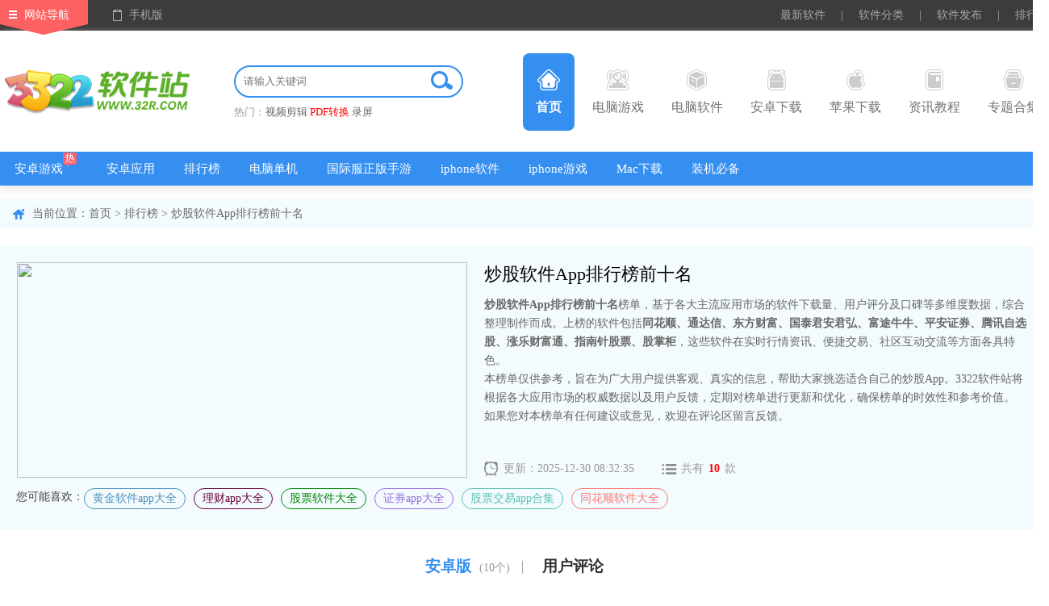

--- FILE ---
content_type: text/html
request_url: https://www.32r.com/zt/19.html
body_size: 13885
content:
<!DOCTYPE html>
<html>
<head>
<meta http-equiv="Content-Type" content="text/html; charset=utf-8"/>
<meta http-equiv="Cache-Control" content="no-transform"/>
<title>炒股软件App排行榜前十名-十大手机炒股软件推荐下载 - 3322软件站</title>
<meta name="keywords" content="炒股软件App排行榜前十名,十大手机炒股软件推荐下载"/>
<meta name="description" content="炒股软件App排行榜前十名榜单，基于各大主流应用市场的软件下载量、用户评分及口碑等多维度数据，综合整理制作而成。上榜的软件包括同花顺、通达信、东方财富、国泰君安君弘、富途牛牛、平安证券、腾讯自选股、涨乐财富通、指南针股票、股掌柜，这些软件在"/>
<meta http-equiv="mobile-agent" content="format=xhtml; url=https://m.32r.com/zt/19.html"/>
<meta http-equiv="mobile-agent" content="format=html5; url=https://m.32r.com/zt/19.html"/>
<link rel="dns-prefetch" href="//img.32r.com">
<link href="https://www.32r.com/css/public.css?1763535436" rel="stylesheet" type="text/css">
<link href="https://www.32r.com/css/zthj.css?1763535436" rel="stylesheet" type="text/css">
<script src="https://www.32r.com/jcoms/public.js?1763535436" type="text/javascript"></script>
</head>
<body>
<div class="top">
<div class="t-nav clearfix mw1300">
<div class="fl top_left">
<a href="javascript:;" class="navigation">网站导航</a>
<a href="javascript:;" class="mobile">手机版</a>
<div class="slideMobile"><img src="https://www.32r.com/images/mobileSkan.png"></div>
<div class="hover_nav clearfix">
<ul class="top_sli_list">
<li class="title"><a href="https://www.32r.com/game/">电脑游戏</a></li>
<li><a href="https://www.32r.com/game/">游戏首页</a></li>
<li><a href="https://www.32r.com/djyx/">单机游戏</a></li>
<li><a href="https://www.32r.com/sydnb/">手游电脑版</a></li>
<li><a href="https://www.32r.com/zt/jijingling/">寂静岭系列游戏</a></li>
<li><a href="https://www.32r.com/zt/zsgwsbbdq/">真三国无双系列游戏</a></li>
<li><a href="https://www.32r.com/zt/zcxlhj/">战锤40k系列游戏</a></li>
<li><a href="https://www.32r.com/zt/qhsj/">拳皇系列游戏</a></li>
<li><a href="https://www.32r.com/zt/sgzxldnyx/">三国志系列游戏</a></li>
<li><a href="https://www.32r.com/zt/yingyou/">互动影游</a></li>
<li><a href="https://www.32r.com/zx/6848.html">游戏常见问题</a></li>
</ul>
<ul class="top_sli_list">
<li class="title"><a href="https://www.32r.com/sort/">电脑软件</a></li>
<li><a href="https://www.32r.com/zt/mfsdrj/">杀毒软件</a></li>
<li><a href="https://www.32r.com/zt/sjhfrj/">数据恢复</a></li>
<li><a href="https://www.32r.com/zt/199.html">系统重装</a></li>
<li><a href="https://www.32r.com/zt/winjhgj/">windows激活工具</a></li>
<li><a href="https://www.32r.com/zt/dnjys/">解压缩工具</a></li>
<li><a href="https://www.32r.com/zt/135.html">BT下载工具</a></li>
<li><a href="https://www.32r.com/zt/yyzs/">ps字体</a></li>
<li><a href="https://www.32r.com/zt/364.html">C盘清理</a></li>
<li><a href="https://www.32r.com/zt/dnllq/">浏览器</a></li>
<li><a href="https://www.32r.com/zt/HiFibfq/">音乐播放器</a></li>
</ul>
<ul class="top_sli_list">
<li class="title"><a href="https://www.32r.com/az/">安卓下载</a></li>
<li><a href="https://www.32r.com/az/192.html">安卓游戏</a></li>
<li><a href="https://www.32r.com/az/180.html">安卓应用</a></li>
<li><a href="https://www.32r.com/zt/zt-3-1.html">安卓游戏合集</a></li>
<li><a href="https://www.32r.com/az/tag_87.html">多人联机</a></li>
<li><a href="https://www.32r.com/az/tag_267.html">二次元</a></li>
<li><a href="https://www.32r.com/az/tag_47.html">开放世界</a></li>
<li><a href="https://www.32r.com/az/tag_41.html">模拟经营</a></li>
<li><a href="https://www.32r.com/zt/mjxzxldq/">米加小镇系列游戏</a></li>
<li><a href="https://www.32r.com/zt/zwjswjzz/">植物大战僵尸魔改版</a></li>
<li><a href="https://www.32r.com/zt/dtpkldj/">地铁跑酷各种版本</a></li>
<li><a href="https://www.32r.com/az/tag_274.html">Steam移植手游</a></li>
</ul>
<ul class="top_sli_list">
<li class="title"><a href="https://www.32r.com/apple/">苹果下载</a></li>
<li><a href="https://www.32r.com/apple/180-3-1.html">iPhone软件</a></li>
<li><a href="https://www.32r.com/apple/192-3-1.html">iPhone游戏</a></li>
<li><a href="https://www.32r.com/apple/180-4-1.html">iPad软件</a></li>
<li><a href="https://www.32r.com/apple/192-4-1.html">iPad游戏</a></li>
<li><a href="https://www.32r.com/mac/">Mac下载</a></li>
</ul>
<ul class="top_sli_list">
<li class="title"><a href="https://www.32r.com/zxlist/">资讯教程</a></li>
<li><a href="https://www.32r.com/zxlist/4_1.html">游戏资讯</a></li>
<li><a href="https://www.32r.com/zxlist/2_1.html">游戏攻略</a></li>
<li><a href="https://www.32r.com/zxlist/3_1.html">游戏问答</a></li>
<li><a href="https://www.32r.com/zxlist/12_1.html">软件教程</a></li>
<li><a href="https://www.32r.com/zxlist/11_1.html">软件资讯</a></li>
</ul>
<ul class="top_sli_list">
<li class="title"><a href="https://www.32r.com/zt/">专题合集</a></li>
<li><a href="https://www.32r.com/zt/zq-3-1.html">游戏专区</a></li>
<li><a href="https://www.32r.com/zt/zt-3-1.html">安卓游戏合集</a></li>
<li><a href="https://www.32r.com/zt/zt-2-1.html">安卓软件合集</a></li>
<li><a href="https://www.32r.com/zt/zt-1-1.html">电脑软件合集</a></li>
<li><a href="https://www.32r.com/zt/zt-9-1.html">电脑游戏合集</a></li>
<li><a href="https://www.32r.com/zt/zt-8-1.html">Mac软件合集</a></li>
<li><a href="https://www.32r.com/zt/zt-5-1.html">iPhone游戏合集</a></li>
<li><a href="https://www.32r.com/zt/zt-4-1.html">iPhone软件合集</a></li>
<li><a href="https://www.32r.com/zt/zt-7-1.html">iPad游戏合集</a></li>
<li><a href="https://www.32r.com/zt/zt-6-1.html">iPad软件合集</a></li>
</ul>
<ul class="top_sli_list">
<li class="title"><a href="https://www.32r.com/rjrank.html">排行榜</a></li>
<li><a href="https://www.32r.com/rjrank.html">安卓软件排行</a></li>
<li><a href="https://www.32r.com/yxrank.html">安卓游戏排行</a></li>
<li><a href="https://www.32r.com/iosrjrank.html">苹果软件排行</a></li>
<li><a href="https://www.32r.com/iosyxrank.html">苹果游戏排行</a></li>
<li><a href="https://www.32r.com/softrank.html">电脑软件排行</a></li>
<li><a href="https://www.32r.com/gamerank.html">电脑游戏排行</a></li>
</ul>
<ul class="top_sli_list last">
<li class="title"><a href="https://www.32r.com/aboutus.html">关于本站</a></li>
<li><a href="https://www.32r.com/aboutus.html">关于我们</a></li>
<li><a href="https://www.32r.com/help.html">下载帮助</a></li>
<li><a href="https://www.32r.com/contact.html">联系我们</a></li>
<li><a href="https://www.32r.com/announce.html">版权声明</a></li>
<li><a href="https://www.32r.com/submit.html">软件发布</a></li>
</ul>
</div>
</div>
<div class="fr top_right">
<a href="https://www.32r.com/new.html" target="_blank">最新软件</a>
<span>|</span>
<a href="https://www.32r.com/fenlei.html" target="_blank">软件分类</a>
<span>|</span>
<a href="https://www.32r.com/submit.html" target="_blank">软件发布</a>
<span>|</span>
<a href="https://www.32r.com/rankindex.html" target="_blank">排行榜</a>
</div>
</div>
</div>
<div class="nav">
<div class="n-top mw1300">
<div class="seLog fl"><a href="https://www.32r.com/" target="_blank"><img src="https://www.32r.com/images/logo.png" /></a></div>
<div class="fl searth_box">
<div class="searth"><div class="searth_inp inline"><input type="text" autocomplete="off" value="" placeholder="请输入关键词" id="searchkeyword" class="inp"><button id="but" class="searchBtn"></button></div></div>
<p>热门：<a target="_blank"  href="https://s.32r.com/search?wd=视频剪辑">视频剪辑</a> <a target="_blank" class="red" href="https://s.32r.com/search?wd=PDF转换">PDF转换</a> <a target="_blank"  href="https://s.32r.com/search?wd=录屏">录屏</a> </p>
</div>
<ul class="seMenu">
<li><h3><a href="https://www.32r.com/" class="hover"><b class="icon1"></b>首页</a></h3></li>
<li><h3><a href="https://www.32r.com/game/" target="_blank"><b class="icon2"></b>电脑游戏</a></h3></li>
<li><h3><a href="https://www.32r.com/sort/" target="_blank"><b class="icon3"></b>电脑软件</a></h3></li>
<li><h3><a href="https://www.32r.com/az/" target="_blank"><b class="icon4"></b>安卓下载</a></h3></li>
<li><h3><a href="https://www.32r.com/apple/" target="_blank"><b class="icon5"></b>苹果下载</a></h3></li>
<li><h3><a href="https://www.32r.com/zxlist/" target="_blank"><b class="icon6"></b>资讯教程</a></h3></li>
<li><h3><a href="https://www.32r.com/zt/" target="_blank"><b class="icon7"></b>专题合集</a></h3></li>
<div class="clear"></div>
</ul>
</div>
<div class="n-bot">
<div class="mw1300">
<ul class="clearfix">
<li>
<a href="https://www.32r.com/az/192.html" class="ioc i-hot">安卓游戏</a>
</li>
<li>
<a href="https://www.32r.com/az/180.html">安卓应用</a>
</li>
<li>
<a href="https://www.32r.com/rankindex.html">排行榜</a>
</li>
<li>
<a href="https://www.32r.com/djyx/">电脑单机</a>
</li>
<li>
<a href="https://www.32r.com/zt/gjfsy/">国际服正版手游</a>
</li>
<li>
<a href="https://www.32r.com/apple/180-3-1.html">iphone软件</a>
</li>
<li>
<a href="https://www.32r.com/apple/192-3-1.html">iphone游戏</a>
</li>
<li>
<a href="https://www.32r.com/mac/">Mac下载</a>
</li>
<li>
<a href="https://www.32r.com/custom/zjbb.html">装机必备</a>
</li>
</ul>
</div>
</div>
</div><div class="mainContent">
<div class="comm_part mw1300">
<div class="pageposition">
<div class="fl"> 当前位置：<a href="https://www.32r.com/index.html">首页</a> &gt; <a href="https://www.32r.com/rankindex.html">排行榜</a> &gt;  炒股软件App排行榜前十名</div>
</div>
<div class="SDetzt_top">
<img class="fl img" src="//img.32r.com/logo/20240928/9237931596259b0454d13961e11f5a70.png">
<div class="fr info">
<i class="u-hypot"></i>
<div class="inner" id="state" sid="19" cuser="jianglei" guser="jianglei" ctime="1679456939">
<h1>炒股软件App排行榜前十名</h1>
<p><strong>炒股软件App排行榜前十名</strong>榜单，基于各大主流应用市场的软件下载量、用户评分及口碑等多维度数据，综合整理制作而成。上榜的软件包括<strong>同花顺、通达信、东方财富、国泰君安君弘、富途牛牛、平安证券、腾讯自选股、涨乐财富通、指南针股票、股掌柜</strong>，这些软件在实时行情资讯、便捷交易、社区互动交流等方面各具特色。<br />
本榜单仅供参考，旨在为广大用户提供客观、真实的信息，帮助大家挑选适合自己的炒股App。3322软件站将根据各大应用市场的权威数据以及用户反馈，定期对榜单进行更新和优化，确保榜单的时效性和参考价值。<br />
如果您对本榜单有任何建议或意见，欢迎在评论区留言反馈。</p>
<div class="share_time">
<span class="hj_date">更新：2025-12-30 08:32:35</span>
<span class="sfdt_num">共有<em>10</em>款</span>
</div>
</div>
</div>
<div class="rela_tabhj">
<span class="tabhj_tit">您可能喜欢：</span>
<span class="tabhj_item">
<a href="https://www.32r.com/zt/lyxw/">黄金软件app大全</a>
<a href="https://www.32r.com/zt/sjlcrj/">理财app大全</a>
<a href="https://www.32r.com/zt/sjgprj/">股票软件大全</a>
<a href="https://www.32r.com/zt/zqkh/">证券app大全</a>
<a href="https://www.32r.com/zt/353.html">股票交易app合集</a>
<a href="https://www.32r.com/zt/thsrj/">同花顺软件大全</a>
</span>
</div>
</div>
</div>
</div>
<div class="mainContent">
<div class="comm_part mw1300">
<div class="hjapp_con">
<div class="hjtabHead" id="navpage"  curbox="az">
<ul class="tabHe_ul">
<li dw="azpage">安卓版<span>(10个)</span></li><li dw="pl_tab">用户评论<span></span></li>
</ul>
</div>
<ul class="tsfxList">
<li>
<em class="topNum fir"><u>TOP1</u></em>
<div>
<div class="tsfx_info fl">
<a href="https://www.32r.com/app/5643.html" class="img"><img src="//img.32r.com/logo/20250228/eb6e6495f6bd87a592487f7680871ce9.png"></a>
<div class="infor">
<a href="https://www.32r.com/app/5643.html" class="bt">同花顺APP</a>
<dl>
<dd><span class="app_starBox"><span class="star"><span class="star4"></span></span></span><a href="https://www.32r.com/az/210.html">金融理财</a></dd>
<dd><span class="ap_size">197.84M</span><span class="ap_lang">简体中文</span><span class="ap_time">2025-12-17</span></dd>
</dl>
<p class="ap_sum">中国领先的金融信息与交易平台之一，广大投资者信赖的金融APP品牌。</p>
</div>
<div class="miaoshu">
<div class="bt_">软件介绍：</div>
<div class="scroll">同花顺APP是一款深受亿万投资者信赖的专业炒股软件，提供沪深港美全球实时行情和极速交易服务。同花顺APP集智能盯盘、筹码分布、问财选股等功能于一体，帮助用户精准把握市场动向，轻松发现股价拐点。</div>
</div>
<div class="down_btn"><a href="https://api.32r.com/down/5643" rel="nofollow">下载</a></div>
</div>
<div class="tsfx_pic fr">
<div class="slideshow">
<div class="slide">
<span class="prev"></span><span class="next"></span>
<div class="s-container">
<ul class="s-content">
<li><img src="//img.32r.com/uppic/20251107/10cb420c32f853fc7cebbd4653dab754.jpg"></li>
<li><img src="//img.32r.com/uppic/20251107/f7c90e38753703c12a8540ea2a9420ad.jpg"></li>
<li><img src="//img.32r.com/uppic/20251107/78352f122c2f9ff0659b7677d5cb09b6.jpg"></li>
<li><img src="//img.32r.com/uppic/20251107/38795cc38165d3434154be30b7d6b76d.jpg"></li>
<li><img src="//img.32r.com/uppic/20251107/4acb8c33cc3afead9ad1dfc37e08c02f.jpg"></li>
</ul>
</div>
</div>
</div>
</div>
</div>
</li>
<li>
<em class="topNum sec"><u>TOP2</u></em>
<div>
<div class="tsfx_info fl">
<a href="https://www.32r.com/app/124587.html" class="img"><img src="//img.32r.com/logo/220706/202207061013048391.png"></a>
<div class="infor">
<a href="https://www.32r.com/app/124587.html" class="bt">通达信App</a>
<dl>
<dd><span class="app_starBox"><span class="star"><span class="star4"></span></span></span><a href="https://www.32r.com/az/210.html">金融理财</a></dd>
<dd><span class="ap_size">177.87M</span><span class="ap_lang">简体中文</span><span class="ap_time">2025-12-05</span></dd>
</dl>
<p class="ap_sum">云公式同步与手势画线功能，让深度技术分析与策略回测在掌上轻松完成。</p>
</div>
<div class="miaoshu">
<div class="bt_">软件介绍：</div>
<div class="scroll">通达信是由深圳市财富趋势科技股份有限公司采用先进技术、全新设计的一款移动证券软件。集沪深、港股、美股、期货、期权、基金、宏观以及外汇等市场行情于一体，适用于所有投资者。</div>
</div>
<div class="down_btn"><a href="https://api.32r.com/down/124587" rel="nofollow">下载</a></div>
</div>
<div class="tsfx_pic fr">
<div class="slideshow">
<div class="slide">
<span class="prev"></span><span class="next"></span>
<div class="s-container">
<ul class="s-content">
<li><img src="//img.32r.com/uppic/20251115/7f278758d8262fcdb14f05067b2e47b5.png"></li>
<li><img src="//img.32r.com/uppic/20251115/f8b52dc1b5ea42c12694eef8918e77ab.png"></li>
<li><img src="//img.32r.com/uppic/20251115/7eeed42fdd8ac3bc99855b33786745ba.png"></li>
<li><img src="//img.32r.com/uppic/20251115/589bd9b3570853a941465c1a8a2f45db.png"></li>
<li><img src="//img.32r.com/uppic/20251115/223e74141e68dfedac8f773eaffa981d.png"></li>
</ul>
</div>
</div>
</div>
</div>
</div>
</li>
<li>
<em class="topNum thir"><u>TOP3</u></em>
<div>
<div class="tsfx_info fl">
<a href="https://www.32r.com/app/10277.html" class="img"><img src="//img.32r.com/logo/220901/202209011553202148.png"></a>
<div class="infor">
<a href="https://www.32r.com/app/10277.html" class="bt">东方财富App</a>
<dl>
<dd><span class="app_starBox"><span class="star"><span class="star4"></span></span></span><a href="https://www.32r.com/az/210.html">金融理财</a></dd>
<dd><span class="ap_size">136.17M</span><span class="ap_lang">简体中文</span><span class="ap_time">2025-12-02</span></dd>
</dl>
<p class="ap_sum">集成实时行情、深度资讯与社区热帖，边看热议边交易，社交互动无缝衔接。</p>
</div>
<div class="miaoshu">
<div class="bt_">软件介绍：</div>
<div class="scroll">东方财富app是一款股票行情类手机软件。软件内拥有中国人气一流的股票社区——股吧，每天你都能够在这里看到全天候的财经直播，囊括了上海证券交易所的3项大奖，绝对是股民朋友们的最佳炒股助手。</div>
</div>
<div class="down_btn"><a href="https://api.32r.com/down/10277" rel="nofollow">下载</a></div>
</div>
<div class="tsfx_pic fr">
<div class="slideshow">
<div class="slide">
<span class="prev"></span><span class="next"></span>
<div class="s-container">
<ul class="s-content">
<li><img src="//img.32r.com/uppic/20251121/4f85c6d22805593e53ecae57e9cb6b97.jpg"></li>
<li><img src="//img.32r.com/uppic/20251121/98c03d85b3c501a890c1999ca107e6f1.jpg"></li>
<li><img src="//img.32r.com/uppic/20251121/e4e2e7286eaed3dd933c1d55175cf712.jpg"></li>
<li><img src="//img.32r.com/uppic/20251121/b330d19b86edeab2b3eb78384b42ac03.jpg"></li>
<li><img src="//img.32r.com/uppic/20251121/041889549efb6dff5c7ca5d168ef3ed3.jpg"></li>
</ul>
</div>
</div>
</div>
</div>
</div>
</li>
<li>
<em class="topNum"><u>TOP4</u></em>
<div>
<div class="tsfx_info fl">
<a href="https://www.32r.com/app/17883.html" class="img"><img src="//img.32r.com/logo/20250926/68e54b30f87aac1fb7148a8cbe2eb54a.png"></a>
<div class="infor">
<a href="https://www.32r.com/app/17883.html" class="bt">国泰海通君弘手机版</a>
<dl>
<dd><span class="app_starBox"><span class="star"><span class="star5"></span></span></span><a href="https://www.32r.com/az/210.html">金融理财</a></dd>
<dd><span class="ap_size">270.47M</span><span class="ap_lang">简体中文</span><span class="ap_time">2025-12-23</span></dd>
</dl>
<p class="ap_sum">行情刷新速度快，委托响应迅速，交易执行延迟低，适合高频交易和短线投资者。</p>
</div>
<div class="miaoshu">
<div class="bt_">软件介绍：</div>
<div class="scroll">国泰证券app是一款集行情、分析、交易、资讯于一体的专业证劵信息服务软件。主要由国泰海通证券股份有限公司全新升级优化上线，不仅具备了更为清爽直观的UI界面、功能的新增，以及基于互联网络数据传输功能，来实现得用手机进行股票信息查询和交易的新一代无线应用系统，从而可为每一位理财</div>
</div>
<div class="down_btn"><a href="https://api.32r.com/down/17883" rel="nofollow">下载</a></div>
</div>
<div class="tsfx_pic fr">
<div class="slideshow">
<div class="slide">
<span class="prev"></span><span class="next"></span>
<div class="s-container">
<ul class="s-content">
<li><img src="//img.32r.com/uppic/20251109/33a1ee9d4e8a3d4c9cf2b49be6947156.jpg"></li>
<li><img src="//img.32r.com/uppic/20251109/4658d171d5fabe1594e7ed17cf570614.jpg"></li>
<li><img src="//img.32r.com/uppic/20251109/c85aab7310319f07aa4e9905827c9194.jpg"></li>
<li><img src="//img.32r.com/uppic/20251109/c0783ea2b6757f0d9d255351045bab83.jpg"></li>
<li><img src="//img.32r.com/uppic/20251109/e33c70ea94af0224d36c9b1488bea50d.jpg"></li>
</ul>
</div>
</div>
</div>
</div>
</div>
</li>
<li>
<em class="topNum"><u>TOP5</u></em>
<div>
<div class="tsfx_info fl">
<a href="https://www.32r.com/app/6880.html" class="img"><img src="//img.32r.com/logo/20241101/e6bbf3ad5ecbba46ecaaa8fdd3781460.png"></a>
<div class="infor">
<a href="https://www.32r.com/app/6880.html" class="bt">富途牛牛app</a>
<dl>
<dd><span class="app_starBox"><span class="star"><span class="star5"></span></span></span><a href="https://www.32r.com/az/210.html">金融理财</a></dd>
<dd><span class="ap_size">181.02M</span><span class="ap_lang">简体中文</span><span class="ap_time">2025-12-25</span></dd>
</dl>
<p class="ap_sum">主打全球市场一站式交易，港股、美股及 A 股无缝切换。</p>
</div>
<div class="miaoshu">
<div class="bt_">软件介绍：</div>
<div class="scroll">富途牛牛app是一款证券软件，用户可以通过富途牛牛直接进行富途证券的股票交易，是富途证券客户的手机必备软件。


富途牛牛app免费为大家提供各类A股、港股、美股等的实时行情，支持港股、美股的交易，交易佣金远低于业内平均水平。</div>
</div>
<div class="down_btn"><a href="https://api.32r.com/down/6880" rel="nofollow">下载</a></div>
</div>
<div class="tsfx_pic fr">
<div class="slideshow">
<div class="slide">
<span class="prev"></span><span class="next"></span>
<div class="s-container">
<ul class="s-content">
<li><img src="//img.32r.com/uppic/20251123/7811b107761c77392502f76630a492fc.jpg"></li>
<li><img src="//img.32r.com/uppic/20251123/8978e9e38c52264152b958ffbeb69dca.jpg"></li>
<li><img src="//img.32r.com/uppic/20251123/ba577d97fe708d02d79b4b6dab673b64.jpg"></li>
<li><img src="//img.32r.com/uppic/20251123/45f0acebfa6abe6ab0c100d53b2d785c.jpg"></li>
<li><img src="//img.32r.com/uppic/20251123/f04297c9cbed67899b3bb3a1cbff99df.jpg"></li>
</ul>
</div>
</div>
</div>
</div>
</div>
</li>
<li>
<em class="topNum"><u>TOP6</u></em>
<div>
<div class="tsfx_info fl">
<a href="https://www.32r.com/app/5641.html" class="img"><img src="//img.32r.com/logo/20231222/cbf8833005c805337aabd8912cece1e9.png"></a>
<div class="infor">
<a href="https://www.32r.com/app/5641.html" class="bt">平安证券app</a>
<dl>
<dd><span class="app_starBox"><span class="star"><span class="star5"></span></span></span><a href="https://www.32r.com/az/210.html">金融理财</a></dd>
<dd><span class="ap_size">224.01M</span><span class="ap_lang">简体中文</span><span class="ap_time">2025-12-30</span></dd>
</dl>
<p class="ap_sum">依托平安金融生态，手机端支持多账户切换与智能风控雷达，交易更稳健。</p>
</div>
<div class="miaoshu">
<div class="bt_">软件介绍：</div>
<div class="scroll">相信现在的广大股民炒股都足不出户了吧，在家里用电脑用手机用平板就可以随时轻松炒股了。而平安证券app就是股民们最好的选择啦！它是基于网络来实现用手机进行信息下载查询的新一代应用炒股系统，让一个普通手机成为综合性的处理平台。</div>
</div>
<div class="down_btn"><a href="https://api.32r.com/down/5641" rel="nofollow">下载</a></div>
</div>
<div class="tsfx_pic fr">
<div class="slideshow">
<div class="slide">
<span class="prev"></span><span class="next"></span>
<div class="s-container">
<ul class="s-content">
<li><img src="//img.32r.com/uppic/20251205/4e9912fff4f64265d7c506bc45ecd64a.jpg"></li>
<li><img src="//img.32r.com/uppic/20251205/7a8450d10637ec9d0a62da2b301b53ca.jpg"></li>
<li><img src="//img.32r.com/uppic/20251205/b51a84c56364af25e859510a184efef1.jpg"></li>
<li><img src="//img.32r.com/uppic/20251205/3be40489a6a12875d0a75f54f0ae58af.jpg"></li>
<li><img src="//img.32r.com/uppic/20251205/f5ab0bcd360cebaf7ab3a25558230bc5.png"></li>
</ul>
</div>
</div>
</div>
</div>
</div>
</li>
<li>
<em class="topNum"><u>TOP7</u></em>
<div>
<div class="tsfx_info fl">
<a href="https://www.32r.com/app/41532.html" class="img"><img src="//img.32r.com/logo/220426/20220426105257712.png"></a>
<div class="infor">
<a href="https://www.32r.com/app/41532.html" class="bt">腾讯自选股app</a>
<dl>
<dd><span class="app_starBox"><span class="star"><span class="star4"></span></span></span><a href="https://www.32r.com/az/210.html">金融理财</a></dd>
<dd><span class="ap_size">140.2M</span><span class="ap_lang">简体中文</span><span class="ap_time">2025-12-25</span></dd>
</dl>
<p class="ap_sum">支持沪深港美全球精准实时行情，与多家品牌券商联合并由券商支持移动在线开户便捷交易。</p>
</div>
<div class="miaoshu">
<div class="bt_">软件介绍：</div>
<div class="scroll">腾讯自选股app是一款手机炒股app，这里覆盖了沪深港美的股票市场，最专业的股票操盘手都在这里，是腾讯官方股票行情导航仪，为广大投资理财人士提供方便，股市行情大盘中影响股价的走势有多种因素，常常存在随机性，因此每一次的操盘投资并不能确保万无一失，但是已经做出自己分析后的投资</div>
</div>
<div class="down_btn"><a href="https://api.32r.com/down/41532" rel="nofollow">下载</a></div>
</div>
<div class="tsfx_pic fr">
<div class="slideshow">
<div class="slide">
<span class="prev"></span><span class="next"></span>
<div class="s-container">
<ul class="s-content">
<li><img src="//img.32r.com/uppic/20251111/cdb105dc2777600af148ea564c6518bb.jpg"></li>
<li><img src="//img.32r.com/uppic/20251111/fd94f1d927d77446eee14ca1a57b79f0.jpg"></li>
<li><img src="//img.32r.com/uppic/20251111/0df0f2d6fb4708212ee1bbee44851f5a.jpg"></li>
<li><img src="//img.32r.com/uppic/20251111/3656fb51dd01d290f054bdc209a59b75.jpg"></li>
<li><img src="//img.32r.com/uppic/20251111/1f8d7129652ed6b6ef3f3dec01816ffc.jpg"></li>
</ul>
</div>
</div>
</div>
</div>
</div>
</li>
<li>
<em class="topNum"><u>TOP8</u></em>
<div>
<div class="tsfx_info fl">
<a href="https://www.32r.com/app/41786.html" class="img"><img src="//img.32r.com/logo/20250228/69f29ee5e9d8b15737e186af9d4d47b9.png"></a>
<div class="infor">
<a href="https://www.32r.com/app/41786.html" class="bt">涨乐财富通app</a>
<dl>
<dd><span class="app_starBox"><span class="star"><span class="star4"></span></span></span><a href="https://www.32r.com/az/210.html">金融理财</a></dd>
<dd><span class="ap_size">160.61M</span><span class="ap_lang">简体中文</span><span class="ap_time">2025-12-30</span></dd>
</dl>
<p class="ap_sum">低费率交易结合升级AI投顾组合，手机端一键配置智能资产组合。</p>
</div>
<div class="miaoshu">
<div class="bt_">软件介绍：</div>
<div class="scroll">涨乐财富通app是华泰证券为广大投资者量身定做的划时代里神器，完美的实现了行情交易极速安全、重大信息实时推送、金牌专家坐镇解读、理财产品一键购买、全部业务在线办理等功能，并且所有的功能都是拥有免费使用，不会收取任何费用。</div>
</div>
<div class="down_btn"><a href="https://api.32r.com/down/41786" rel="nofollow">下载</a></div>
</div>
<div class="tsfx_pic fr">
<div class="slideshow">
<div class="slide">
<span class="prev"></span><span class="next"></span>
<div class="s-container">
<ul class="s-content">
<li><img src="//img.32r.com/uppic/20240724/509f0ca80bf4aec91197394fbba219bf.png"></li>
<li><img src="//img.32r.com/uppic/20240724/e1a88e890dbbf28ea8b203616e80efd3.png"></li>
<li><img src="//img.32r.com/uppic/20240724/ad61b945f7ce20f25e921b9d49b61a4b.png"></li>
<li><img src="//img.32r.com/uppic/20240724/a1b9e4162bd7bbfd0170447c6fab6c03.png"></li>
<li><img src="//img.32r.com/uppic/20240724/25563a3617e0edd82fc1ab7d99bd5930.png"></li>
</ul>
</div>
</div>
</div>
</div>
</div>
</li>
<li>
<em class="topNum"><u>TOP9</u></em>
<div>
<div class="tsfx_info fl">
<a href="https://www.32r.com/app/41164.html" class="img"><img src="//img.32r.com/logo/220228/202202281005498189.png"></a>
<div class="infor">
<a href="https://www.32r.com/app/41164.html" class="bt">指南针股票app</a>
<dl>
<dd><span class="app_starBox"><span class="star"><span class="star5"></span></span></span><a href="https://www.32r.com/az/210.html">金融理财</a></dd>
<dd><span class="ap_size">134.34M</span><span class="ap_lang">简体中文</span><span class="ap_time">2025-12-17</span></dd>
</dl>
<p class="ap_sum">行业热度雷达与多维可视化选股，手机上轻松锁定板块热点和潜力个股。</p>
</div>
<div class="miaoshu">
<div class="bt_">软件介绍：</div>
<div class="scroll">指南针股票app是一款专为股民打造的软件。软件提供最新股市行情，并有着多名专家在线点评解答。对于新手还有各种股市视频学习，指点迷津。该平台整合官方深耕股票投资市场20余年的专业技术支持与经验积累，同步在线支持移动端与PC端数据，能全方位实时掌握股市动态信息，第一手专业资讯内</div>
</div>
<div class="down_btn"><a href="https://api.32r.com/down/41164" rel="nofollow">下载</a></div>
</div>
<div class="tsfx_pic fr">
<div class="slideshow">
<div class="slide">
<span class="prev"></span><span class="next"></span>
<div class="s-container">
<ul class="s-content">
<li><img src="//img.32r.com/uppic/20251126/c99ec851417526656273d0d6e805ef03.png"></li>
<li><img src="//img.32r.com/uppic/20251126/b087f710610ed9f4da6d69cccbed2442.png"></li>
<li><img src="//img.32r.com/uppic/20251126/7d5508aec68c16c2d1740ca0a7cde7a1.png"></li>
<li><img src="//img.32r.com/uppic/20251126/ba244b23d77ed3de8692f5d818c97f1f.png"></li>
<li><img src="//img.32r.com/uppic/20251126/65cf094281f3dca82f0248f25574bddb.png"></li>
</ul>
</div>
</div>
</div>
</div>
</div>
</li>
<li>
<em class="topNum"><u>TOP10</u></em>
<div>
<div class="tsfx_info fl">
<a href="https://www.32r.com/app/124561.html" class="img"><img src="//img.32r.com/logo/20250406/789425745280ef88cde89ad3f66dc608.png"></a>
<div class="infor">
<a href="https://www.32r.com/app/124561.html" class="bt">股掌柜炒股软件app</a>
<dl>
<dd><span class="app_starBox"><span class="star"><span class="star4"></span></span></span><a href="https://www.32r.com/az/210.html">金融理财</a></dd>
<dd><span class="ap_size">132.56M</span><span class="ap_lang">简体中文</span><span class="ap_time">2025-12-24</span></dd>
</dl>
<p class="ap_sum">聚焦资金流向与舆情分析，手机端实时监测主力动向，助你精准把握买卖时机。</p>
</div>
<div class="miaoshu">
<div class="bt_">软件介绍：</div>
<div class="scroll">股掌柜炒股软件app是一款手机投资理财炒股软件。软件内不仅有着突回信号、大单净量、逐笔成交、资金博弈、大盘BBD等25项盘口数据+AI资金指标来帮助用户们全方位监测主力资金动向，而且还提供直播、诊股、战法教学、复盘课程等多种陪伴式服务来为用户们解决持股疑难杂症。</div>
</div>
<div class="down_btn"><a href="https://api.32r.com/down/124561" rel="nofollow">下载</a></div>
</div>
<div class="tsfx_pic fr">
<div class="slideshow">
<div class="slide">
<span class="prev"></span><span class="next"></span>
<div class="s-container">
<ul class="s-content">
<li><img src="//img.32r.com/uppic/20251206/adf7a166afcf418161f3bda509ec7784.png"></li>
<li><img src="//img.32r.com/uppic/20251206/4d7988a8d5edc263580595ed40405a23.png"></li>
<li><img src="//img.32r.com/uppic/20251206/7274a150363bae906a5117f90d207999.jpg"></li>
<li><img src="//img.32r.com/uppic/20251206/153b82e99f75f3d22b54c5473d40cb09.png"></li>
<li><img src="//img.32r.com/uppic/20251206/2d5297550c5ac987bd626606edf3e6ec.jpg"></li>
</ul>
</div>
</div>
</div>
</div>
</div>
</li>
</ul>
</div>
</div>
</div>
<div class="mainContent">
<div class="comm_part mw1300">
<div class="hotHj_box">
<div class="w_btlsLf fl">
<div class="comm_more_tit"><h2>热门推荐</h2><div class="clear"></div></div>
<div class="bot_list">
<a href="https://www.32r.com/zt/gwyysd/">国外应用商店合集</a>
<a href="https://www.32r.com/zt/sjksjr/">看书神器app大全</a>
<a href="https://www.32r.com/zt/gwsyxzpt/">外服手游下载软件合集</a>
<a href="https://www.32r.com/zt/xzywmfdapp/">免费下载音乐的app合集</a>
<a href="https://www.32r.com/zt/yyzx/">应用中心软件大全</a>
<a href="https://www.32r.com/zt/sfzbrj/">校园缴费App大全</a>
<a href="https://www.32r.com/zt/ncxys/">农村信用社网上银行APP大全</a>
<a href="https://www.32r.com/zt/pjbyxapp/">国外游戏盒子软件大全</a>
<a href="https://www.32r.com/zt/rmtvrj/">电视版app软件大全</a>
<a href="https://www.32r.com/zt/232.html">看小说app大全</a>
</div>
</div>
<div class="w_btlsRg fr">
<div class="comm_more_tit"><h2>相关榜单</h2><div class="clear"></div></div>
<div class="bot_list">
<a href="https://www.32r.com/zt/zjzrj/">证件照App排行榜前十名</a>
<a href="https://www.32r.com/zt/fzdpapp/">时尚穿搭App排行榜前十名</a>
<a href="https://www.32r.com/zt/zfapp/">租房App十大排行榜</a>
<a href="https://www.32r.com/zt/djam/">按摩app排行榜前十名</a>
<a href="https://www.32r.com/zt/hbgssq/">绘本App排行榜前十名</a>
<a href="https://www.32r.com/zt/nsbbapp/">女生必备软件App排行榜</a>
<a href="https://www.32r.com/zt/qzzp/">求职软件app排行榜前十名</a>
<a href="https://www.32r.com/zt/150.html">手机bt下载工具推荐</a>
<a href="https://www.32r.com/zt/azsjyysddq/">安卓应用商店排行榜前十名</a>
<a href="https://www.32r.com/zt/xxajh/">服装批发APP排行榜前十名</a>
</div>
</div>
<div class="clear"> </div>
</div>
</div>
</div>
<div class="mainContent">
<div class="comm_part mw1300" id="pl_tab">
<div class="comm_itembox">
<div class="syDeReTitle">
<h2><em><b></b><big>网</big></em>友评论</h2>
<span class="fr scom_span">共<font id="cmnum" count="0" isnew="true">0</font>条评论</span>
</div>
<div class="con_boxinfo">
<div id="commentBox" class="s_comment">
<textarea name="pycontent" id="vcontent" placeholder="友善发言，温暖评论区"></textarea>
<div class="code_name"><input type="text" id="vcode" placeholder="请输入验证码"><span class="tips">（您的评论需要经过审核才能显示）</span></div>
<div class="comment_btn"><input type="button" value="发表评论" id="submitBtn"></div>
</div>
</div>
</div>
</div>
</div>
<div class="footer">
<div class="f-links mw1300">
<div class="about">
<div class="clearfix text">
<div class="fl tc text-top">
<p class="one"><a href="https://www.32r.com/aboutus.html" rel="nofollow">关于我们</a><span>|</span><a href="https://www.32r.com/help.html" rel="nofollow">下载帮助</a><span>|</span><a href="https://www.32r.com/contact.html" rel="nofollow">联系我们</a><span>|</span><a href="https://www.32r.com/submit.html" rel="nofollow">软件发布</a><span>|</span><a href="https://www.32r.com/announce.html" rel="nofollow">版权声明</a><span>|</span><a href="https://www.32r.com/personal.html" rel="nofollow">个人信息保护政策</a></p>
<p class="two">声明:3322软件站为非盈利性网站 不接受任何赞助和广告 <br>Copyright2007-2025 3322软件站(www.32r.com).All Rights Reserved</p>
<p class="three">备案编号:<a href="https://beian.miit.gov.cn/" target="_blank" rel="nofollow">赣ICP备20001389号</a><a target="_blank" href="https://www.beian.gov.cn/portal/registerSystemInfo?recordcode=36010602000087"><img src="https://www.32r.com/images/bahb.png">赣公网安备 36010602000087号</a></p>
</div>
<div class="fr tc text-button"><img src="https://www.32r.com/images/ma.jpg"><p>扫一扫,通过手机端浏览</p></div>
</div>
</div>
</div>
</div><a href="javascript:;" id="gotoTop">↑</a>
<div class="open-box"><b class="open-exit">关闭</b><div class="magnifier"></div></div>
<script src="https://www.32r.com/jcoms/hjdetail.js?1763535436" type="text/javascript"></script>
<script type="application/ld+json">
{
"@context": "https://ziyuan.baidu.com/contexts/cambrian.jsonld",
"@id": "https://www.32r.com/zt/19.html",
"title": "炒股软件App排行榜前十名-十大手机炒股软件推荐下载 - 3322软件站",
"description": "炒股软件App排行榜前十名榜单，基于各大主流应用市场的软件下载量、用户评分及口碑等多维度数据，综合整理制作而成。上榜的软件包括同花顺、通达信、东方财富、国泰君安君弘、富途牛牛、平安证券、腾讯自选股、涨乐财富通、指南针股票、股掌柜，这些软件在",
"pubDate": "2023-03-22T11:48:59",
"upDate": "2025-12-30T08:32:35",
"data":{
"WebPage":{
"pcUrl":"https://www.32r.com/zt/19.html",
"wapUrl":"https://m.32r.com/zt/19.html",
"fromSrc":"3322软件站"
}
}
}
</script>
</body>
</html>

--- FILE ---
content_type: text/css
request_url: https://www.32r.com/css/public.css?1763535436
body_size: 17395
content:
/*公共样式*/
html, body, div, ul, li, h1, h2, h3, h4, h5, h6, p, dl, dt, dd, ol, form, input, textarea, th, td, select {
  margin: 0;
  padding: 0;
}
html, body {
  width: 100%;
  margin: 0px;
}
body {
  font-family: "Microsoft YaHei";
  font-size: 14px;
  color: #333;
}
h1, h2, h3, h4, h5, h6 {
  font-weight: normal;
}
ul, ol {
  list-style: none;
}
img {
  border: none;
  vertical-align: middle;
}
a {
  text-decoration: none;
  color: #232323;
  cursor: pointer;
}
a:hover {
  color: #358ff0;
}
li {
  cursor: default;
}
table {
  border-collapse: collapse;
  table-layout: fixed;
}
button {
  background-color: #ffffff;
  border: none;
}
button:active {
  border: none;
}
button:focus {
  outline: none;
}
input, textarea {
  outline: none;
  border: none;
}
textarea {
  resize: none;
  overflow: auto;
}
em ,i{
  font-style: normal
}
.clearfix {
  zoom: 1;
}
/* 清楚浮动 */
.clearfix:after {
  content: ".";
  width: 0;
  height: 0;
  visibility: hidden;
  display: block;
  clear: both;
  overflow: hidden;
}
.fl {
  float: left
}
.fr {
  float: right
}
.tl {
  text-align: left;
}
.tc {
  text-align: center
}
.tr {
  text-align: right;
}
.mainContent {
  width: 100%;
  float: left;
  font-size: 14px;
  margin-bottom: 20px;
  min-width: 1300px;
}
.mw1300 {
  width: 1300px;
  margin: 0 auto;
}
.ellipse {
  overflow: hidden;
  text-overflow: ellipsis;
  white-space: nowrap;
}
#none {
  display: none;
}
#np_l {
  padding-right: 0px;
}
#nm_l {
  margin-right: 0px;
}
.more {
  color: #a8a8a8;
  display: inline-block;
  width: 15%;
  height: 26px;
  text-align: right;
  padding-top: 10px;
  font-size: 12px;
  /*  margin-top: 10px;*/
}
.more::before {
  content: "...";
  display: inline-block;
  border: 1px solid #a8a8a8;
  border-radius: 25px;
  width: 12px;
  height: 12px;
  position: relative;
  top: -3px;
  left: -5px;
  /* background-color: #ffffff; */
  text-align: center;
  color: #a8a8a8;
  line-height: 0.4;
}
.more:hover::before {
  color: #358ff0;
  border: 1px solid #358ff0;
}
.more:hover {
  color: #358ff0;
}
/* top部分 */
.top {
  width: 100%;
  background: #3d3c3a;
  font-size: 14px;
  color: #a8a8a8;
  min-width: 1300px;
}
.footer {
  width: 100%;
  float: left;
  background: #3d3c3a;
  font-size: 14px;
  color: #a8a8a8;
  margin-top: 30px;
  min-width: 1300px;
}
.top a {
  color: #a8a8a8;
}
.top a:hover {
  color: #fff;
}
.t-nav {
  padding: 10px 0px;
}
.t-nav .fl .navigation {
  background: url("../images/top.png") no-repeat -404px 0px;
  position: absolute;
  display: inline-block;
  width: 79px;
  height: 33px;
  padding-left: 30px;
  padding-top: 10px;
  top: -10px;
  z-index: 802;
  color: #fff;
  overflow: hidden;
}
.t-nav .fl .navigation:hover {
  background: url("../images/top.png") no-repeat -260px 0px;
}
.t-nav .fl .mobile {
  background: url("../images/top.png") no-repeat -565px -10px;
  margin-left: 140px;
  padding-left: 20px;
  color: #a8a8a8;
  overflow: hidden;
}
.t-nav .fl .mobile:hover {
  background: url("../images/top.png") no-repeat -719px -13px;
  color: #fff;
}
.t-nav .fr span {
  margin: 0px 15px;
}
/* 移入导航 */
.hover_nav {
  position: absolute;
  top: 29px;
  width: 1300px;
  height: 525px;
  display: none;
  background-color: rgba(0, 0, 0, 0.88);
  z-index: 800;
}
.hover_nav ul.top_sli_list {
  height: 100%;
  width: 163px;
  float: left;
  border-right: 1px solid #686868;
  overflow: hidden;
  margin-bottom: 10px;
  box-sizing: border-box;
}
.hover_nav ul.top_sli_list.last {
  border-right: none;
  width: 159px;
}
.hover_nav ul.top_sli_list li {
  line-height: 36px;
  width: 100%;
  text-align: center;
  overflow: hidden;
  text-overflow: ellipsis;
  white-space: nowrap;
}
.hover_nav ul.top_sli_list li a {
  text-align: left;
  font-size: 15px;
  color: #f9f9f9;
  display: inline-block;
}
.hover_nav ul.top_sli_list li a:hover {
  color: #f8b148;
}
.hover_nav ul.top_sli_list .title {
  margin-bottom: 10px;
  line-height: 60px;
  font-size: 17px;
  color: #f8b148;
  border-bottom: 1px solid #686868;
}
.hover_nav ul.top_sli_list .title a{
  display: inline-block;
  font-size: 17px;
  color: #f8b148;
}
/* footer部分 */
/* 底部链接 */
.footer .f-links {
  padding: 0px 0px 30px 0;
  overflow: hidden;
}
.footer .f-links a {
  color: #a8a8a8;
}
.footer .f-links a:hover {
  color: #ffffff;
}
.footer .f-links .links {
  border-bottom: 1px dashed #a8a8a8;
  margin-top: 30px;
}
.footer .f-links .links span {
  width: 100%;
  font-size: 18px;
  color: #a8a8a8;
  font-weight: bold;
  letter-spacing: 2px;
}
.footer .f-links .links p {
  margin: 25px 0px;
}
.footer .f-links .links p a {
  font-size: 14px;
  margin-right: 20px;
  margin-bottom: 5px;
  display: inline-block;
}
/* 底部关于 */
.footer .f-links .about {
  padding-top: 25px;
  color: #a8a8a8;
}
.footer .f-links .about .text {
  margin: 0 auto;
  width: 780px;
}
.footer .f-links .about .text .text-top {
  font-size: 14px;
}
.footer .f-links .about .text .text-top .one {
  font-size: 16px;
  margin-bottom: 25px;
}
.footer .f-links .about .text .text-top span {
  margin: 0px 10px;
}
.footer .f-links .about .text .text-top .three {
  margin-top: 20px;
}
.footer .f-links .about .text .text-top .three a {
  margin: 0px 7px;
}
.footer .f-links .about .text .text-top .three a img {
  margin-right: 5px;
}
.footer .f-links .about .text .text-button p {
  margin-top: 8px;
  font-size: 14px;
}
/* nav部分 */
.nav {
  width: 100%;
  font-size: 14px;
  min-width: 1300px;
  box-shadow: 0px 5px 10px 0px rgba(233, 233, 233, 1);
}
.nav .n-top {
  padding: 28px 0px 26px 0;
  overflow: hidden;
}
.seLog {
  float: left;
  width: 240px;
  height: 70px;
  margin-right: 50px;
  margin-top: 14px;
}
.seLog img {
  width: 240px;
  height: 70px;
}
.seMenu {
  float: right;
  margin-left: 50px;
}
.seMenu li {
  float: left;
  text-align: center;
  margin-left: 10px;
}
.seMenu li a {
  display: block;
  padding: 6px 12px 18px 12px;
  text-decoration: none;
  font-size: 16px;
  color: #737373;
}
.seMenu li a b {
  display: block;
  width: 28px;
  height: 26px;
  background: url(../images/nav.png) no-repeat;
  margin: 14px auto 0 ;
  margin-bottom: 11px;
  transition: transform 0.2s;
}
.seMenu li a:hover {
  transform: translateY(-5px);
  transition: transform 0.2s;
}
.seMenu li a b.icon1 {
  background-position: -18px -9px;
}
.seMenu li a b.icon2 {
  background-position: -115px -9px;
}
.seMenu li a b.icon3 {
  background-position: -224px -9px;
}
.seMenu li a b.icon4 {
  background-position: -324px -9px;
}
.seMenu li a b.icon5 {
  background-position: -427px -9px;
}
.seMenu li a b.icon6 {
  background-position: -528px -9px;
}
.seMenu li a b.icon7 {
  background-position: -620px -9px;
}
.seMenu li a.hover b.icon1 {
  background-position: -18px -142px;
}
.seMenu li a.hover b.icon2 {
  background-position: -115px -142px;
}
.seMenu li a.hover b.icon3 {
  background-position: -224px -142px;
}
.seMenu li a.hover b.icon4 {
  background-position: -324px -142px;
}
.seMenu li a.hover b.icon5 {
  background-position: -427px -142px;
}
.seMenu li a.hover b.icon6 {
  background-position: -528px -142px;
}
.seMenu li a.hover b.icon7 {
  background-position: -620px -142px;
}
.seMenu li a.hover b.iconHj {
  background-position: -680px -142px;
}
.seMenu li a.hover {
  background: #358ff0;
  color: #FFFFFF;
  border-radius: 8px;
  font-weight: bold;
}
.seMenu li:first-child a.hover {
  padding-left:16px;
  padding-right:16px;
}
/* 热门菜单 */
.n-bot {
  width:100%;
  height: 42px;
  line-height: 42px;
  background-color: #358ff0;
  overflow: hidden;
}
.n-bot ul li{
  display: block;
    text-align: center;
    float: left;
  font-size:15px;
    line-height: 2;
  color: #fff;
}
.n-bot ul li a{
  padding: 6px 18px;display: block;
    text-align: center;
    float: left;
  font-size:15px;
    line-height: 2;

  color: #fff;
}
.nav .n-bot ul li:hover, .nav .n-bot ul li.cur {
  color: #ffffff;
  background-color: #2b71c2;
}
/* 热门菜单后面图标 */
.ioc::after {
  background: url("../images/nav.png") no-repeat;
  content: "";
  display: inline-block;
  position: relative;
  width: 18px;
  height: 19px;
  top: -7px;
}
.i-hot::after {
  background: url("../images/nav.png") no-repeat -167px -76px;
}
.i-jian::after {
  background: url("../images/nav.png") no-repeat -272px -76px;
}
.i-new::after {
  background: url("../images/nav.png") no-repeat -377px -76px;
}
/* 搜索 */
.inline {
  float: left;
    display: inline-block;
  height: 36px;
  line-height: 36px;
    *display: inline;
    *zoom: 1;
}
/*搜索框*/
.searth_box {
  float: left;
  height: 66px;
  overflow: hidden;
  margin-top: 14px;
}
.n-top .searth {
  width: 280px;
  height: 36px;
  overflow: hidden;
  padding: 0px;
  border: 2px solid #358ff0;background-color: #fff;
  border-radius: 25px;
  margin-bottom: 6px;
  margin-top: 1px;
}
.n-top .searth .inp {
  margin-left: 10px;
  float: left;
  margin-top: 5px;
  line-height: 26px;
  height: 26px;
  width: 230px;
}
.n-top .searth #but {
  background-color: #ffffff;
  background: url("../images/nav.png") no-repeat -509px -76px;
  width: 32px;
  height: 28px;
  position: absolute;
  padding: 0px;
  margin-top: 4px;
  cursor: pointer;
}
.searth_box p{ width:280px; color:#999999; height:18px; line-height:18px; font-size: 13px; overflow: hidden; margin-top: 9px; }
.searth_box p a{ color:#666; }
.searth_box p a.red{ color:#ff0000; }
.searth_tips{
  width: 280px;
  display: none;
    position: absolute;
    box-sizing: border-box;
    background-color: #fff;
    border: 1px solid #358ff0;
    top: 122px;
  z-index: 99999;
}
.searth_tips p {
  width: 100%;
  display: block;
  box-sizing: border-box;
  padding: 3px 12px;
  overflow: hidden;
  height: 28px;
  margin-top: 0;
  line-height: 22px;
  text-decoration: none;
}
.searth_tips p em {
  font-weight: 700;
  color: red;
}
.searth_tips p a {
  display: block;
  color: #666;
  white-space: nowrap;
  overflow: hidden;
    text-overflow: ellipsis;
}
.searth_tips p:hover {
  background-color: #f1f1f1;
}
/*返回顶部*/
#gotoTop {
  display: none;
  position: fixed;
  left: 50%;
  margin-left: 705px;
  bottom: 120px;
  width: 60px;
  height: 60px;
  line-height: 60px;
  text-align: center;
  border-radius: 50%;
  background-color: #2b71c2;
  opacity: 0.5;
  filter: alpha(opacity=50);
  z-index: 999;
  font-size: 50px;
  color: #ffffff;
}
#gotoTop:hover {
  opacity: 1;
  background-color: #358ff0;
  filter: alpha(opacity=100);
}
/*标题*/
.com_titOne {
  width: 100%;
  margin-top: 12px;
  overflow: hidden;
  display: block;
  border-bottom: 1px solid #f0f0f0;
}
.com_titOne h2 {
  font-size: 20px;
  line-height: 34px;
  float: left;
  color: #444;
}
.com_titOne h2.fx22 {
  font-size: 22px;
}
.com_titOne h2.w420 {
  width: 420px;
}
.com_titOne h2 i {
  content: "";
  display: block;
  width: 30px;
  height: 26px;
  float: left;
  margin-right: 10px;
  position: relative;
  top: 3px;
  background: url(../images/icon.png) no-repeat -250px -172px;
}
.com_titOne h2 i.tit_iconhj {
  background-position: -119px -171px;
}
.com_titOne h2 i.tit_iconzq {
  background-position: -207px -171px;
}
.com_titOne h2 i.tit_iconbb {
  background-position: -494px -169px;
}
.com_titOne h2 i.tit_iconzy {
  background-position: -533px -170px;
}
.com_titOne h2 i.tit_iconzb {
  background-position: -207px -171px;
}
.com_titOne h2 i.tit_iconwy {
  background-position: -449px -170px;
}
.com_titOne h2 i.tit_icondnb {
  background-position: -159px -171px;
}
.com_titOne h2 i.tit_icon1 {
  background-position: -401px -170px;
}
.com_titOne h2 i.tit_iconaz {
  background-position: -249px -172px;
}
.com_titOne h2 i.tit_iconpg {
  background-position: -299px -171px;
}
.com_titOne h2 i.tit_iconmac {
  background-position: -568px -170px;
}
.com_titOne h2 i.tit_iconpcsf {
  background-position: -18px -168px;
}
.com_titOne h2 i.tit_iconupd {
  background-position: -62px -171px;
}
.com_titOne h3 {
  font-size: 18px;
  float: left;
  padding: 10px 0px;
  color: #666666;
}
.com_titOne h3::before {
  content: "";
  float: left;
  margin-top: 6px;
  display: inline-block;
  width: 4px;
  height: 16px;
  background-color: #358ff0;
  margin-right: 10px;
}
.com_titOne .click_more {
  color: #a8a8a8;
  display: inline-block;
  height: 26px;
  text-align: right;
  padding-top: 15px;
  font-size: 12px;
}
.com_titOne .click_more::before {
  content: "...";
  display: inline-block;
  border: 1px solid #a8a8a8;
  border-radius: 25px;
  width: 12px;
  height: 12px;
  position: relative;
  top: -3px;
  left: -5px;
  text-align: center;
  color: #a8a8a8;
  line-height: 0.4;
}
.com_titOne .click_more:hover::before {
  color: #358ff0;
  border: 1px solid #358ff0;
}
.com_titOne .click_more:hover {
  color: #358ff0;
}
.com_titOne .hot_tab_item {
  padding: 12px 0px;
}
.hot_tab_item a {
  padding-left: 10px;
}
.tab_tit_item {
  text-align: right;
  margin-left: 160px;
  line-height: 2;
  padding: 5px 0px;
  padding-bottom: 5px;
}
.tab_tit_item a:hover {
  border: 1px solid #358ff0;
  color: #358ff0;
}
.tab_tit_item a {
  padding: 2px 15px;
  text-align: center;
  border-radius: 20px;
  margin-left: 20px;
  color: #444444;
  border: 1px solid #eeeeee;
}
.tab_tit_item .tabListUl {
  width: auto;
  overflow: hidden;
}
.tabListUl li.cur {
  border: 1px solid #358ff0;
  color: #358ff0;
}
.tabListUl li:hover {
  border: 1px solid #358ff0;
  color: #358ff0;
}
.tabListUl li {
  padding: 0 15px;
  text-align: center;
  border-radius: 20px;
  margin-left: 20px;
  float: left;
  height: 24px;
  line-height: 24px;
  color: #444444;
  border: 1px solid #eeeeee;
}

/*五角星*/
.app_starBox {
  width: 102px;
  height: 20px;
  overflow: hidden;
}
.app_starBox .star {
  display: block;
  height: 20px;
  overflow: hidden;
  float: left;
  line-height: 20px;
  margin-left: 0;
}
.app_starBox .star span {
  width: 102px;
  height: 20px;
  background: url("../images/icon.png") no-repeat;
  display: inline-block;
}
.app_starBox .star span.star0 {
  background-position: -22px -270px;
}
.app_starBox .star span.star1 {
  background-position: -22px -300px;
}
.app_starBox .star span.star2 {
  background-position: -22px -330px;
}
.app_starBox .star span.star3 {
  background-position: -22px -360px;
}
.app_starBox .star span.star4 {
  background-position: -22px -390px;
}
.app_starBox .star span.star5 {
  background-position: -22px -420px;
}
/*内页当前位置*/
.pageposition {
  position: relative;
  overflow: hidden;
  width: 100%;
  color: #696969;
  font-size: 14px;
  height: 38px;
  line-height: 38px;
  margin: 16px 0 0px 0px;
  padding: 0 0 0 16px;
  box-sizing: border-box;
  background: #f3fbfe;
  z-index: 0
}
.pageposition > div::before {
  content: "";
  float: left;
  margin-top: 13px;
  display: inline-block;
  width: 14px;
  height: 14px;
  margin-right: 10px;
  background: url(../images/icon.png) no-repeat -331px -803px;
}
.pageposition a {
  color: #696969;
}
.pageposition a:hover {
  color: #09f;
}
.pageposition em {
  color: #ff0000;
}
.com_titList {
  width: 100%;
  margin-top: 12px;
  overflow: hidden;
  display: block;
  border-bottom: 1px solid #f0f0f0;
}
.com_titList h2 {
  font-size: 20px;
  float: left;
  padding: 10px 0px;
  color: #666666;
}
.com_titList h2::before {
  content: "";
  float: left;
  border-radius: 5px;
  margin-top: 6px;
  display: inline-block;
  width: 5px;
  height: 18px;
  background-color: #358ff0;
  margin-right: 10px;
}
.com_titList span {
  float: right;
  color: #a8a8a8;
  line-height: 50px;
  display: inline-block;
}
.com_titList span em {
  margin: 0 6px;
  color: #ff0000;
  font-weight: bold;
  font-style: normal;
}
.gmList_tab {
  margin: 0 auto;
  height: 30px;
  margin-top: 14px;
  position: relative;
}
.gmList_tab span {
  width: 50%;
  cursor: pointer;
  display: inline-block;
  padding: 0 10px;
  text-align: center;
  box-sizing: border-box;
  color: #404040;
  font-size: 14px;
  position: relative;
  height: 30px;
  font-weight: bold;
}
.gmList_tab span.cur {
  color: #f76341;
}
.gmList_tab span.cur::after {
  z-index: 2;
  content: '';
  display: block;
  position: absolute;
  height: 4px;
  background-color: #f76341;
  border-radius: 3px;
  width: 40px;
  margin-left: -20px;
  left: 50%;
  bottom: 0;
}
.top_left {
  position: relative;
}
.top_left .slideMobile {
  width: 268px;
  height: 106px;
  position: absolute;
  left: 136px;
  top: 29px;
  padding: 0;
   display:none; 
}
.top_left .slideMobile img {
  width: 100%;
  height: 100%;
}
.norBor_bom {
  border-bottom: none;
}
.mt0 {
  margin-top: 0;
}

--- FILE ---
content_type: text/css
request_url: https://www.32r.com/css/zthj.css?1763535436
body_size: 16931
content:
.comm_part {
  overflow: hidden;
	position: relative;
}
.com_titOne {
    margin-top: 0;
}
.smal_banner {
  width: 100%;
  overflow: hidden;
  height: 100px;
  margin-top: 20px;
}
.smal_banner a {
  width: 100%;
  height: 100px;
  overflow: hidden;
}
.smal_banner img {
  width: 100%;
  height: 100px;
  transition: all 0.4s ease;
}
.smal_banner img:hover {
  transform: scale(1.06);
  transition: all 0.4s ease;
}
.comm_ptbox .title {
  margin: 20px 0px;
}
.comm_ptbox .title h2 {
  background: url("../images/part.png") no-repeat 0px 0px;
  font-size: 18px;
  padding: 2px 40px;
}
.comm_ptbox .title div {
  padding: 4px 0px;
}
.h_Recommenda .title div span{
	cursor: pointer
}
.h_Recommenda .title div span{
	cursor: pointer
}
.comm_ptbox .title div span::before {
  content: "";
  display: inline-block;
  width: 20px;
  position: relative;
  top: 6px;
  left: 40px;
}
.comm_ptbox .title div .cur::before, .comm_ptbox .title div span:hover::before {
  border-bottom: 1px solid #358ff0;
}
.comm_ptbox .title div .cur {
  color: #358ff0;
}
.comm_ptbox .title div em {
  margin-left: 18px;
}
.h_switch {
  padding-bottom: 14px;
  border-bottom: 1px dashed #e2e2e2;
}
.h_switch ul {
  margin-left: -30px;
  max-height: 116px;
  overflow: hidden;
}
.h_switch li {
  float: left;
  margin-left: 30px;
}
.h_switch li a {
  display: inline-block;
  width: 160px;
}
.h_switch li img {
  display: inline-block;
  border-radius: 6px;
  margin-bottom: 12px;
  width: 160px;
  height: 82px;
  transition: all 0.4s ease;
}
.h_switch li:hover img {
  transform: scale(1.06);
  transition: all 0.4s ease;
}
.h_hot {
  margin: 14px 0px 0 0;
}
.h_hot img {
  width: 100%;
  height: 100px;
}
.h_hot div {
  margin-top: 15px;
  height: 30px;
  overflow: hidden;
}
.h_hot div li {
  float: left;
  padding: 5px 0px;
  text-align: center;
  display: inline-block;
  *display: inline;
  *zoom: 1;
}
.h_hot div a {
  float: left;
  display: inline-block;
  text-align: center;
  line-height: 30px;
  height: 30px;
  overflow: hidden;
}
.h_hot div .color1 {
  color: #ff7e61;
}
.h_hot div .color2 {
  color: #5caf28;
}
.h_hot div span {
  padding: 5px 0px;
  margin: 0px 17px;
  float: left;
  color: #ddd;
  display: inline-block;
  *display: inline;
  *zoom: 1;
}
.h_hot div .h_title1 {
  background-color: #ff7e61;
  color: #ffffff;
  padding: 5px 20px;
  margin-right: 20px;
  margin-left: 0px;
  float: left;
  display: inline-block;
}
.h_hot div .h_title2 {
  background-color: #6db5ff;
  color: #ffffff;
  padding: 5px 20px;
  margin-right: 20px;
  margin-left: 0px;
  float: left;
  display: inline-block;
}
ul.zthj_boximg {
}
.zthj_boximg li {
  height: 450px;
  float: left;
  margin-right: 4px;
}
ul.zthj_boximg li img {
  width: 100%;
  height: 100%;
  -webkit-transition: all 0.3s;
  -moz-transition: all 0.3s;
  -ms-transition: all 0.3s;
  -o-transition: all 0.3s;
  transition: all 0.3s;
}
ul.zthj_boximg li a:hover img, ul.zthj_boximg li img:hover {
  -webkit-transform: scale(1.1);
  -moz-transform: scale(1.1);
  -ms-transform: scale(1.1);
  -o-transform: scale(1.1);
  transform: scale(1.1);
  -webkit-transition: all 0.3s;
  -moz-transition: all 0.3s;
  -ms-transition: all 0.3s;
  -o-transition: all 0.3s;
  transition: all 0.3s;
}
ul.zthj_boximg li .img_bit {
  width: 265px;
  height: 450px;
  overflow: hidden;
  display: block;
}
ul.zthj_boximg li .img_top {
  width: 250px;
  height: 290px;
  overflow: hidden;
  display: block;
}
ul.zthj_boximg li .img_bot {
  width: 250px;
  height: 155px;
  overflow: hidden;
  display: block;
}
ul.zthj_boximg li .mt5 {
  margin-top: 5px;
}
ul.zthj_boximg .mr0 {
  margin-right: 0px;
}
ul.zthj_boximg li a:hover p {
  display: block;
}
ul.zthj_boximg li p {
  display: none;
  text-align: center;
  background-color: rgb(0, 0, 0);
  background-color: rgba(5, 2, 3, 0.6);
  filter: progid: DXImageTransform.Microsoft.gradient(startcolorstr=#66000000, endcolorstr=#66000000);
  position: relative;
  top: -29px;
  padding: 5px 0px;
  color: #ffffff;
}
ul.c_classic {
  overflow: hidden;
  margin-left: -17px;
}
.h242 {
  max-height: 242px;
}
ul.c_classic li {
  display: block;
  float: left;
  width: 246.4px;
	box-sizing: border-box;
  border: 1px solid #f6f7fb;
  border-radius: 4px;
  margin: 20px 0 0 17px;
	overflow: hidden;
}
ul.c_classic li .clasic_img {
  display: block;
  width: 244px;
  border-top-left-radius: 4px;
  border-top-right-radius: 4px;
  height: 128px;
  overflow: hidden;
}
ul.c_classic li .clasic_img img {
  display: block;
  width: 244px;
  height: 128px;
  -webkit-transition: all 0.3s;
  -moz-transition: all 0.3s;
  -ms-transition: all 0.3s;
  -o-transition: all 0.3s;
  transition: all 0.3s;
}
ul.c_classic li .clasic_img img:hover {
  -webkit-transform: scale(1.1);
  -moz-transform: scale(1.1);
  -ms-transform: scale(1.1);
  -o-transform: scale(1.1);
  transform: scale(1.1);
  -webkit-transition: all 0.3s;
  -moz-transition: all 0.3s;
  -ms-transition: all 0.3s;
  -o-transition: all 0.3s;
  transition: all 0.3s;
}
ul.c_classic li .infor {
  height: 53px;
  padding: 0 13px;
}
ul.c_classic li .infor .name {
  float: left;
  display: block;
  line-height: 53px;
  overflow: hidden;
  width: 130px;
	font-size: 15px;
  white-space: nowrap;
  text-overflow: ellipsis;
  color: #434343;
  font-weight: bold;
}
ul.c_classic li .infor .name:hover {
  color: #ed6d0f;
}
ul.c_classic li .infor .btn {
  margin-top: 13px;
  width: 80px;
  height: 27px;
  line-height: 27px;
  text-align: center;
  background: #eee;
  border-radius: 20px;
  color: #434343;
  display: block;
  float: right;
}
ul.c_classic li .infor .btn:hover {
  background: #ffa200;
  color: #fff;
}
ul.c_classic li .tab_box {
  height: 37px;
  line-height: 37px;
  text-align: center;
	border-top: 1px solid #f6f7fb;
}
ul.c_classic li .tab_box .tab {
  background: #fff;
  width: 122px;
  box-sizing: border-box;
  float: left;
  border-right: 1px solid #f6f7fb;
  color: #00be6e;
}
ul.c_classic li .tab_box .tab:hover {
  color: #fff;
  background: #00be6e;
  border-color: #00be6e;
}
ul.c_classic li .tab_box .tab:hover .ico1 {
  background-position: -59px -800px;
}
ul.c_classic li .tab_box .tab:hover .ico2 {
  background-position: 0 -800px;
}
ul.c_classic li .tab_box .tab:hover .ico3 {
  background-position: -503px -133px;
}
ul.c_classic li .tab_box .tab i {
  display: inline-block;
  vertical-align: middle;
  background: url("../images/icon.png") no-repeat center;
  margin: -4px 8px 0 0;
}
ul.c_classic li .tab_box .tab .ico1 {
  height: 16px;
  width: 18px;
  background-position: -120px -799px;
}
ul.c_classic li .tab_box .tab .ico2 {
  height: 16px;
  width: 16px;
  background-position: -96px -800px;
}
ul.c_classic li .tab_box .tab .ico3 {
  height: 16px;
  width: 16px;
  background-position: -475px -133px;
}
ul.c_classic li .tab_box .tab + .tab {
  border: none;
  color: #ff7044;
}
ul.c_classic li .tab_box .tab + .tab:hover {
  background: #ff7044;
  color: #fff
}
ul.c_classic li .tab_box .tab.tab_ico3 {
  border: none;
  color: #ed6d0f;
}
ul.c_classic li .tab_box .tab.tab_ico3:hover {
  background: #ed6d0f;
  color: #fff
}
ul.clsc_list li .tab_box .tab.tab_ico3 {
  background: #ed6d0f;
  color: #fff
}
ul.clsc_list li .tab_box .tab .ico3 {
  background-position: -503px -133px;
}
.comm_ptbox {
  overflow: hidden;
}
.w370 {
  width: 370px;
  overflow: hidden;
}
.imgshow {
  width: 100%;
  height: 230px;
  overflow: hidden;
  position: relative;
  margin-top: 20px;
}
.imgshow ul.liveZq {
  height: 230px;
  position: absolute
}
.imgshow ul.liveZq li {
  float: left;
  width: 370px;
  height: 230px;
  overflow: hidden;
  position: relative;
  border-radius: 6px;
}
.liveZq li img {
  width: 100%;
  height: 230px;
}
.liveZq li::before {
  position: absolute;
  top: -2px;
  left: -2px;
  width: 58px;
  height: 34px;
  background: url(../images/t-b.png);
  display: block;
  content: '';
}
.liveZq li::after {
  position: absolute;
  bottom: -2px;
  right: -2px;
  width: 36px;
  height: 36px;
  background: url(../images/b-b.png);
  display: block;
  content: '';
}
.imgshow .btn {
  position: absolute;
  height: 23px;
  bottom: 8px;
  right: 12px;
  z-index: 1;
}
.imgshow .btn span {
  display: inline-block;
  _display: inline;
  _zoom: 1;
  width: 10px;
  height: 10px;
  border-radius: 10px;
  _font-size: 0;
  margin: 0 4px;
  cursor: pointer;
  background: #ebebeb
}
.imgshow .btn span.on {
  background: #ff431e;
  width: 24px;
}
.imgshow .preNext {
  display: none
}
.imgshow li s, .imgshow li strong {
  display: block;
  position: absolute;
  left: 0;
  bottom: 0
}
.imgshow li s {
  width: 100%;
  height: 42px;
  line-height: 42px;
  overflow: hidden;
  background: #000;
  filter: alpha(opacity=70);
  opacity: 0.7
}
.imgshow li strong {
  bottom: 0px;
  left: 10px;
  font-weight: normal;
  height: 42px;
  line-height: 42px;
  overflow: hidden;
  font-size: 16px;
  color: #fff;
  z-index: 1
}
.w910 {
  width: 910px;
  overflow: hidden;
}
.hotlive {
  margin-left: -15px;
  margin-top: 7px;
}
.hotlive li {
  width: 216px;
  height: 109px;
  position: relative;
  float: left;
  margin-top: 13px;
  margin-left: 15px;
  overflow: hidden;
  border-radius: 6px;
}
.hotlive li a {
  display: block;
}
.hotlive li a img {
  width: 216px;
  height: 109px;
  -webkit-transition: all 0.3s;
  -moz-transition: all 0.3s;
  -ms-transition: all 0.3s;
  -o-transition: all 0.3s;
  transition: all 0.3s;
}
.hotlive li:hover a img {
  -webkit-transform: scale(1.1);
  -moz-transform: scale(1.1);
  -ms-transform: scale(1.1);
  -o-transform: scale(1.1);
  transform: scale(1.1);
  -webkit-transition: all 0.3s;
  -moz-transition: all 0.3s;
  -ms-transition: all 0.3s;
  -o-transition: all 0.3s;
  transition: all 0.3s;
}
.hotlive li span {
  height: 32px;
  line-height: 32px;
  padding: 50px 15px 0;
  background: linear-gradient(rgba(0, 0, 0, 0), rgba(0, 0, 0, 0.8));
  position: absolute;
  bottom: 0;
  left: 0;
  right: 0;
  color: #fff;
  font-size: 15px;
  text-align: center;
}
.hotlive dl {
  width: 100%;
  height: 100%;
  text-align: center;
  color: #FFFFFF;
  position: absolute;
  left: 0;
  top: -100%;
  background: rgba(0, 0, 0, 0.5);
  -webkit-transition: all 0.5s;
  -moz-transition: all 0.5s;
  -ms-transition: all 0.5s;
  -o-transition: all 0.5s;
  transition: all 0.5s;
}
.hotlive dt {
  display: inline-block;
  font-weight: bold;
  margin: 20px 15px 0;
  padding: 0 15px;
  font-size: 16px;
  height: 29px;
  line-height: 29px;
  overflow: hidden;
  position: relative;
}
.hotlive dt:before, .hotlive dt:after {
  content: '';
  display: block;
  width: 9px;
  height: 29px;
  background: url(../images/icon.png) no-repeat;
  position: absolute;
  top: 0;
}
.hotlive dt:before {
  background-position: 0 -820px;
  left: 0;
}
.hotlive dt:after {
  background-position: -10px -820px;
  right: 0
}
.hotlive dd {
  margin-top: 10px;
}
.hotlive dd a {
  color: #fff;
}
.hotlive li:hover dl {
  top: 0;
  -webkit-transition: all 0.5s;
  -moz-transition: all 0.5s;
  -ms-transition: all 0.5s;
  -o-transition: all 0.5s;
  transition: all 0.5s;
}
.rmjx_btn {
  display: block;
  width: 110px;
  height: 32px;
  line-height: 32px;
  margin: 0 auto;
  border-radius: 6px;
  background: #70b63a;
  color: #FFFFFF;
  text-decoration: none;
  font-size: 14px;
}
.rmjx_btn:hover {
  background: #85C256;
}
.hotlive li:hover dl {
  top: 0;
  -webkit-transition: all 0.5s;
  -moz-transition: all 0.5s;
  -ms-transition: all 0.5s;
  -o-transition: all 0.5s;
  transition: all 0.5s;
}
.hotlive li:hover span {
  bottom: -80px;
  -webkit-transition: all 0.5s;
  -moz-transition: all 0.5s;
  -ms-transition: all 0.5s;
  -o-transition: all 0.5s;
  transition: all 0.5s;
}
.tab_BoxList {
  width: 100%;
  margin: 20px 0;
}
.tab_BoxList ul.tab_list {
  width: 100%;
  margin: 0;
  height: 52px;
  line-height: 52px;
  box-sizing: border-box;
  border: 1px solid #eee;
}
.tab_BoxList ul.tab_list li {
  font-size: 16px;
  padding: 0 6px;
  float: left;
  line-height: 50px;
  height: 50px;
  margin: 0 20px;
  position: relative;
  z-index: 8;
}
.tab_BoxList ul.tab_list li i {
  width: 12px;
  height: 10px;
  display: none;
  position: absolute;
  bottom: -10px;
  left: 30px;
  z-index: 9;
  background: url(../images/icon.png) no-repeat left center;
  overflow: hidden;
  background-position: -449px -67px;
}
.tab_BoxList ul.tab_list li.cur i {
  display: block;
}
.tab_BoxList ul.tab_list li.cur {
  border-bottom: 1px solid #00be6e;
}
.tab_BoxList ul.tab_list li a {
  color: #666;
  font-weight: bold;
}
.tab_BoxList ul.tab_list li.cur a, .tab_BoxList ul.tab_list li:hover a {
  color: #00be6e;
}
.mbhj_list {
  margin-left: -50px;
  max-height: 880px;
  overflow: hidden;
}
.mbhj_list li {
  width: 400px;
  background-color: #fff;
  border: 1px #f3f3f3 solid;
  box-sizing: border-box;
  padding: 10px 19px 20px 19px;
  float: left;
  margin: 0;
  margin-bottom: 20px;
  margin-top: 6px;
  margin-left: 50px;
}
.mbhj_list li:hover {
  box-shadow: 0 0 10px 0 rgba(47, 47, 47, 0.2);
}
.mbhj_list li a {
  display: block;
}
.mbhj_list li h3 {
  width: 100%;
  height: 42px;
  line-height: 42px;
  font-size: 20px;
  font-weight: bold;
  margin-bottom: 6px;
}
.mbhj_list .imgTxt {
  width: 100%;
  position: relative;
  overflow: hidden;
  margin-bottom: 12px;
}
.mbhj_list .imgTxt a {
  float: left;
  overflow: hidden;
  width: 360px;
  height: 168px;
}
.mbhj_list .imgTxt img {
  width: 360px;
  height: 168px;
  float: left;
  transition: transform 0.3s;
}
.mbhj_list .imgTxt a:hover img {
  transform: scale(1.1, 1.1);
  transition: transform 0.3s;
}
.mbhj_list .imgTxt p.txt {
  width: 100%;
  float: left;
  height: 82px;
  margin-top: 12px;
  color: #666;
  line-height: 26px;
  font-size: 13px;
  display: -webkit-box;
  display: -moz-box;
  text-overflow: -o-ellipsis-lastline;
  text-overflow: ellipsis;
  overflow: hidden;
  -webkit-line-clamp: 3;
  line-clamp: 3;
  -webkit-box-orient: vertical;
}
.mbhj_list dl {
  width: auto;
  margin-left: -29px;
  overflow: hidden;
}
.mbhj_list dl dd {
  width: 68px;
  height: 68px;
  overflow: hidden;
  padding: 0;
  border-radius: 6px;
  float: left;
  display: inline-block;
  margin-left: 29px;
}
.mbhj_list dl dd img {
  width: 68px;
  height: 68px;
  border-radius: 6px;
}
.mbhj_list dl dd img:hover {
  transform: rotateY(0deg);
  opacity: 0.7;
  filter: alpha(opacity=70);
}
.mbhj_list dl dd a.hjmore {
  padding-top: 18.5px;
  color: #fff;
  display: block;
  border-radius: 3px;
  background-color: #c5c5c5;
  text-align: center;
  transition: all .2s ease;
  width: 68px;
  height: 68px;
}
.mbhj_list dl dd a.hjmore i {
  width: 31px;
  height: 31px;
  background: url(../images/icon.png) no-repeat;
  background-position: -395px -750px;
  display: block;
  margin: 0 auto 8px;
}
.mbhj_list dl dd a.hjmore:hover {
  background-color: #81a7ff;
}
/*列表导航*/
.list_tab_tit {
  width: 100%;
  overflow: hidden;
  border: 1px solid #eee;
  box-sizing: border-box;
  margin-top: 30px;
}
.list_tab_tit ul.tab_ultit {
  width: 100%;
  height: 50px;
  line-height: 50px;
  overflow: hidden;
  border-bottom: 1px solid #eee;
  box-sizing: border-box;
}
.list_tab_tit ul.tab_ultit li {
  float: left;
  cursor: pointer;
  line-height: 47px;
  font-size: 18px;
  font-weight: bold;
  color: #666;
  text-align: center;
  margin: 0 20px;
}
.list_tab_tit ul.tab_ultit li.cur, .list_tab_tit ul.tab_ultit li:hover {
  color: #358ff0;
  border-bottom: 2px solid #358ff0;
}
.list_tab_tit ul.tab_ulitem {
  width: 100%;
  box-sizing: border-box;
  padding: 16px;
  background-color: #f9f9f9;
  overflow: hidden;
}
.list_tab_tit ul.tab_ulitem li {
  float: left;
  cursor: pointer;
  height: 40px;
  line-height: 40px;
  background-color: #fff;
  border: 1px solid #eaeaea;
  font-size: 16px;
  color: #666;
  text-align: center;
  padding: 0 20px;
  margin-right: 30px;
}
.list_tab_tit ul.tab_ulitem li a {
  color: #666;
}
.list_tab_tit ul.tab_ulitem li.cur, .list_tab_tit ul.tab_ulitem li:hover {
  background-color: #358ff0;
  border: 1px solid #358ff0;
  color: #fff;
}
.list_tab_tit ul.tab_ulitem li.cur a, .list_tab_tit ul.tab_ulitem li:hover a {
  color: #fff;
}
ul.clsc_list {
  margin-left: -36px;
}
ul.clsc_list li {
  width: 298px;
  height: 230px;
  margin: 20px 0 10px 36px;
}
ul.clsc_list li .clasic_img {
  width: 296px;
  height: 140px;
}
ul.clsc_list li .clasic_img img {
  width: 296px;
  height: 140px;
}
ul.clsc_list li .infor {
  height: 49px;
}
ul.clsc_list li .infor .name {
  width: 100%;
  line-height: 50px;
}
ul.clsc_list li .tab_box {
  height: 40px;
  line-height: 40px;
	border: none;
}
ul.clsc_list li .tab_box .tab {
  width: 100%;
}
/*左边：系统软件列表  分页 */
.SESFPage {
  padding: 20px 0;
  text-align: center;
  overflow: auto;
  margin-bottom: 20px;
}
.SESFPage a {
  border: 1px solid #00be6e;
  border-radius: 6px;
  line-height: 44px;
  width: 320px;
  font-size: 16px;
  height: 46px;
  display: inline-block;
  color: #00be6e;
}
.SESFPage a i {
  width: 12px;
  height: 10px;
  margin-left: 6px;
  display: inline-block;
  background: url(../images/icon.png) no-repeat -449px -97px;
}
.SESFPage a:hover {
  border: 1px solid #00be6e;
  background-color: #00be6e;
  color: #fff;
}
.SESFPage a:hover i {
  background: url(../images/icon.png) no-repeat -478px -97px;
}
/*列表页面*/
.w1080 {
  width: 1080px;
  overflow: hidden;
}
.w180 {
  width: 180px;
	position: absolute;
	top: 0;
	left: 0;
  overflow: hidden;
}
.w180 ul.tab_lfnav {
	position: fixed;
  width: 180px;
	overflow: hidden;
  margin-top: 20px;
  background-color: #f5f5f5;
}
ul.tab_lfnav li {
  text-align: center;
  line-height: 46px;
  height: 46px;
  background-color: #f5f5f5;
  border-bottom: 1px solid #ffffff;
  border-top: 1px solid #f5f5f5;
  border-left: 2px solid #f5f5f5;
}
ul.tab_lfnav .cur, ul.tab_lfnav li:hover {
  background-color: #ffffff;
  border-left: 2px solid #00be6e;
}
/*手机合集*/
.main_Right .mbhj_ullist {
  margin-top: 20px;
	overflow: hidden;
}
.main_Right .mbhj_ullist li {
  width: 100%;
  background-color: #fff;
  border-bottom: 1px #e1e1e1 dashed;
  box-sizing: border-box;
  float: left;
  margin: 0;
  margin-bottom: 20px;
}
.main_Right .mbhj_ullist li a {
  display: block;
}
.main_Right .mbhj_ullist li h3 {
  width: 100%;
  height: 42px;
  line-height: 42px;
  font-size: 20px;
  position: relative;
  font-weight: bold;
  margin-bottom: 6px;
}
.main_Right .mbhj_ullist span.rj_num {
  padding: 0 10px;
  display: block;
  text-align: center;
  color: #6191ff;
  font-weight: normal;
  letter-spacing: 1px;
  border-radius: 20px;
  border: 2px #ebf1ff solid;
  font-family: "Impact";
  font-size: 12px;
  background: #fff;
  position: absolute;
  right: 0px;
  line-height: 24px;
  bottom: 4px;
}
.main_Right .mbhj_ullist .imgTxt {
  width: 100%;
  height: 172px;
  position: relative;
  margin-bottom: 20px;
}
.main_Right .mbhj_ullist .imgTxt a.img {
  float: left;
  overflow: hidden;
  width: 360px;
  height: 172px;
}
.main_Right .mbhj_ullist .imgTxt a.img img {
  width: 360px;
  height: 172px;
  float: left;
  transition: transform 0.3s;
}
.main_Right .mbhj_ullist .imgTxt a.img:hover img {
  transform: scale(1.1);
  transition: transform 0.3s;
}
.main_Right .mbhj_ullist .txt_info {
	width:700px;
	margin-left: 20px;
	overflow: hidden;
}
.main_Right .mbhj_ullist .imgTxt p.txtB {
  width: 100%;
  float: left;
  height: 52px;
  color: #666;
  line-height: 26px;
  font-size: 14px;
	margin-bottom: 6px;
  display: -webkit-box;
  display: -moz-box;
  text-overflow: -o-ellipsis-lastline;
  text-overflow: ellipsis;
  overflow: hidden;
  -webkit-line-clamp: 2;
  line-clamp: 2;
  -webkit-box-orient: vertical;
}
.main_Right .mbhj_ullist .imgTxt p.txt {
  width: 100%;
  float: left;
  height: 78px;
  color: #666;
	margin-top: -6px;
  line-height: 26px;
  font-size: 14px;
	margin-bottom: 8px;
  display: -webkit-box;
  display: -moz-box;
  text-overflow: -o-ellipsis-lastline;
  text-overflow: ellipsis;
  overflow: hidden;
  -webkit-line-clamp: 3;
  line-clamp: 3;
  -webkit-box-orient: vertical;
}
.main_Right .mbhj_ullist dl {
  margin-left: -34px;
  overflow: hidden;
}
.main_Right .mbhj_ullist dl dd {
  width: 88px;
  overflow: hidden;
  padding: 0;
  float: left;
  display: inline-block;
  margin-left: 34px;
}
.main_Right .mbhj_ullist dl dd a span{
  width: 88px;
  height: 20px;
    word-break: break-all;
	display: block;
	margin-top: 6px;
	overflow: hidden;line-height: 20px;
}
.main_Right .mbhj_ullist dl dd img {
  width: 88px;
  height: 88px;
	border: 1px solid #eee;
	box-sizing: border-box;
    display: inline-block;
  border-radius: 20px;transition: transform 0.3s;
}
.main_Right .mbhj_ullist dl dd img:hover {
  transform: scale(0.96);
  transition: transform 0.3s;
}
.main_Right .mbhj_ullist a.hjmore {
  color: #fff;
  display: block;
  border-radius: 20px;
  background-color: #c5c5c5;
  text-align: center;
  transition: all .2s ease;
  width: 88px;
  height: 88px;
	overflow: hidden;
}
.main_Right .mbhj_ullist a.hjmore i {
    width: 31px;
    height: 31px;
    background: url(../images/icon.png) no-repeat;
    background-position: -395px -750px;
    display: block;
    margin: 28.5px auto 8px;
}
.main_Right .mbhj_ullist a.hjmore:hover {
  background-color: #81a7ff;
}
.main_Right .mbhj_ullist dl dd a.typeBox{
    display: inline-block;
    height: 88px;
	color: #fff;
	text-align: center;
	border-radius: 20px;
	background-color: rgba(0,0,0,0.5);
    vertical-align: middle;
    width: 88px;
	z-index: 100;
}
.main_Right .mbhj_ullist dl dd a.typeBox:hover{
	background-color: #81a7ff;
}
.main_Right .mbhj_ullist dl dd a.typeBox i {
	background-size: cover;
	margin: 0 auto;
    display: block;margin-bottom: 2px;
    height: 34px;margin-top: 14px;
    vertical-align: middle;
    width: 34px
}
.main_Right .mbhj_ullist dl dd a.typeBox span{
	width: 100%;
	line-height: 1.4;
	display: block;
    text-align: center;
}
.main_Right .mbhj_ullist dl dd i.icon-android{
	background-image: url("data:image/svg+xml;charset=utf8,%3Csvg xmlns='http://www.w3.org/2000/svg' xmlns:xlink='http://www.w3.org/1999/xlink' width='40' height='40' viewBox='0 0 40 40'%3E  %3Cdefs%3E    %3Cpath id='a688108f-309f-4e18-a0dc-ed026741fa12-a' d='M0 0h33.684v18.947H0z'/%3E  %3C/defs%3E  %3Cg fill='none' fill-rule='evenodd'%3E    %3Cpath d='M0 0h40v40H0z'/%3E    %3Cg opacity='1' transform='translate(3.158 11.158)'%3E      %3Cmask id='a688108f-309f-4e18-a0dc-ed026741fa12-b' fill='%23fff'%3E        %3Cuse xlink:href='%23a688108f-309f-4e18-a0dc-ed026741fa12-a'/%3E      %3C/mask%3E      %3Cpath fill='%23FFF' d='M24.594 14.156a1.402 1.402 0 1 1-.003-2.803 1.402 1.402 0 0 1 .003 2.803m-15.504 0a1.402 1.402 0 1 1-.002-2.803 1.402 1.402 0 0 1 .002 2.803M25.097 5.72L27.9.874a.584.584 0 0 0-1.01-.583L24.05 5.2c-2.17-.989-4.608-1.54-7.21-1.54-2.6 0-5.038.552-7.209 1.54L6.794.291a.584.584 0 0 0-1.01.582l2.803 4.848C3.774 8.335.482 13.2 0 18.947h33.684C33.202 13.2 29.91 8.335 25.097 5.721' mask='url(%23a688108f-309f-4e18-a0dc-ed026741fa12-b)'/%3E    %3C/g%3E  %3C/g%3E%3C/svg%3E")
}
.main_Right .mbhj_ullist dl dd i.icon-ios{
	 background-image: url("data:image/svg+xml;charset=utf8,%3Csvg xmlns='http://www.w3.org/2000/svg' xmlns:xlink='http://www.w3.org/1999/xlink' width='40' height='40' viewBox='0 0 40 40'%3E  %3Cdefs%3E    %3Cpath id='f46e5a6d-7d66-4f5f-8628-7f4ceb95844a-a' d='M0 0h27v24.104H0z'/%3E  %3C/defs%3E  %3Cg fill='none' fill-rule='evenodd' transform='translate(7 4)'%3E    %3Cg transform='translate(0 7.658)'%3E      %3Cmask id='f46e5a6d-7d66-4f5f-8628-7f4ceb95844a-b' fill='%23fff'%3E        %3Cuse xlink:href='%23f46e5a6d-7d66-4f5f-8628-7f4ceb95844a-a'/%3E      %3C/mask%3E      %3Cpath fill='%23FFF' d='M20.06.016c-2.73-.194-5.046 1.46-6.339 1.46-1.311 0-3.332-1.418-5.475-1.38-2.814.04-5.408 1.57-6.86 3.983-2.922 4.86-.745 12.06 2.102 16.004 1.392 1.927 3.053 4.098 5.235 4.02 2.1-.08 2.895-1.302 5.433-1.302 2.536 0 3.252 1.301 5.473 1.262 2.26-.04 3.692-1.967 5.075-3.904 1.6-2.237 2.257-4.403 2.296-4.517-.05-.018-4.406-1.619-4.45-6.426-.039-4.019 3.425-5.951 3.583-6.044C24.167.398 21.129.092 20.059.016z' mask='url(%23f46e5a6d-7d66-4f5f-8628-7f4ceb95844a-b)'/%3E    %3C/g%3E    %3Cpath fill='%23FFF' d='M18.375 5.07c1.16-1.342 1.94-3.21 1.725-5.07-1.669.063-3.687 1.065-4.884 2.406-1.072 1.188-2.013 3.091-1.757 4.912 1.86.138 3.758-.904 4.916-2.247z'/%3E  %3C/g%3E%3C/svg%3E")
}
.main_Right .mbhj_ullist dl dd i.icon-windows {
    background-image: url("data:image/svg+xml;charset=utf8,%3Csvg xmlns='http://www.w3.org/2000/svg' width='40' height='40' viewBox='0 0 40 40'%3E  %3Cg fill='%23FFF' fill-rule='evenodd'%3E    %3Cpath d='M6.316 21.826v9.025l10.99 1.539V21.826zm12.045 0v10.712l14.463 2.026V21.826zM6.316 11.767v9.004h10.99V10.205zM32.824 8l-14.463 2.055v10.716h14.463z' opacity='1'/%3E    %3Cpath fill='none' d='M0 0h40v40H0z'/%3E  %3C/g%3E%3C/svg%3E")
}
.main_Right .mbhj_ullist dl dd i.icon-macos {
    background-image: url("../images/macOs.png")
}
.main_Right .mbhj_ullist dl dd i.icon-linux{
	background-image: url("data:image/svg+xml;charset=utf8,%3Csvg xmlns='http://www.w3.org/2000/svg' width='40' height='40' viewBox='0 0 40 40'%3E  %3Cg fill='%23FFF' transform='translate(4 4)'%3E    %3Cpath d='M13.848 18.392a1.58 1.58 0 0 0-.807.238c-1.583.924-2.591 1.826-3.122 2.403-.111.088-.135.39-.085.56.236.8 2.533 2.62 3.448 2.62a.616.616 0 0 0 .07-.005c1.758-.21 5.852-2.29 5.737-3.313-.043-.386-.538-.773-.921-.94-1.237-.541-2.52-.977-3.782-1.459a1.497 1.497 0 0 0-.539-.103v-.001zm3.984-.266c.219.089.438.18.655.275.177.078.363.178.546.299a.986.986 0 0 0 .188-.16c1.23-1.323 1.349-3.635.21-5.04-1.119-1.38-3.012-1.326-4.045.12-.583.815-.836 1.734-.683 2.722.043.274.07.477.102.637a179.03 179.03 0 0 0 1.506.56 1.792 1.792 0 0 1-.134-.772c.038-.819.581-1.459 1.214-1.43.633.029 1.115.716 1.078 1.534-.026.55-.282 1.014-.638 1.254h.001z'/%3E    %3Cpath d='M16 32a15.93 15.93 0 0 0 7.815-2.037c-.475-1.171-.955-2.34-1.435-3.508-.52-1.267-1.212-2.463-1.813-3.699-.087-.178-.19-.291-.307-.354-.485.644-1.311 1.276-2.522 1.94-1.181.649-2.902 1.396-4.186 1.548-.088.01-.18.016-.27.016-.83 0-1.844-.459-3.015-1.363a9.602 9.602 0 0 1-1.15-1.035c.112 1.739-.702 3.687-1.704 5.995A15.926 15.926 0 0 0 15.998 32H16zM9.387 13.99c-.86 1.268-.842 3.337.038 4.595.152.217.282.374.402.476.272-.238.599-.504.977-.784-.27-.174-.494-.531-.57-.975-.119-.675.147-1.285.592-1.363.445-.077.901.407 1.02 1.082.031.187.032.367.01.534.202-.128.411-.257.634-.388.194-.113.39-.198.59-.27.192-1.032.01-2.006-.557-2.886-.833-1.293-2.274-1.291-3.136-.02z'/%3E    %3Cpath d='M5.362 27.949c.417-.565.82-1.095 1.203-1.577.936-1.185 1.362-2.459 1.311-3.913-.092-2.598-.223-5.195-.32-7.792-.236-6.27 3.055-9.08 6.702-9.59 4.363-.61 7.933 1.172 9.602 5.05.94 2.186 1.218 4.493 1.334 6.837.062 1.26.113 2.523.219 3.78.14 1.671.79 3.142 1.732 4.532.264.39.561.815.884 1.27A15.94 15.94 0 0 0 31.999 16c0-8.837-7.164-16-16-16C7.165 0 0 7.163 0 16a15.96 15.96 0 0 0 5.362 11.95v-.001z'/%3E  %3C/g%3E%3C/svg%3E");
}
/*一个平台多版本*/
.main_Right .mbhj_ullist dl.hjbb_dl {
	width: 100%;
	height: 88px;
	margin: 0;
    overflow: hidden;
}
.main_Right .mbhj_ullist dl.hjbb_dl dd{
	width: 286px;
	margin: 0;
	margin-right: 20px;
    overflow: hidden;
}
.main_Right .mbhj_ullist li a.dd_img {
	float: left;
	margin-right: 12px;
	width: 88px;
	height: 88px;
    display: inline-block;
}
.main_Right .mbhj_ullist li .dd_info {
	width: 186px;
	height: 88px;
    display: inline-block;
	overflow: hidden;
}
.main_Right .mbhj_ullist li .dd_info a.dd_name{
	width: 100%;
	display: block;
	height: 26px;
	line-height: 26px;
	font-size: 16px;
	color: #444;
	overflow: hidden;
    text-overflow: ellipsis;
    white-space: nowrap;
}
.main_Right .mbhj_ullist li dl dd:hover a.dd_name{
	color: #358ff0;
}
.main_Right .mbhj_ullist li .dd_info span{
	width: 100%;
	display: block;margin-top: 10px;
	font-size: 14px;
	color: #999;
	overflow: hidden;
}
.main_Right .mbhj_ullist li .dd_info span i {
  display: block;
  float: left;
  width: 16px;
  height: 16px;
  margin: 0px 5px 0px 0px;
  background: url(../images/icon.png) no-repeat;
}
.main_Right .mbhj_ullist li .dd_info span.dd_size i {
  background-position: -506px -990px;
}
.main_Right .mbhj_ullist li .dd_info span.dd_type i {
  background-position: -526px -991px;
}
.main_Right .mbhj_ullist dl.hjbb_dl dd:nth-child(3){
	width: 88px;
	margin-right: 0
}
/*软件合集列表*/
.SDetztjs {
    width: 1300px;
    margin: 0 auto;
    margin-top: 20px;
    position: relative;
    padding-bottom: 12px;
	overflow: hidden;
}
.SDetztjs .img {
	width: 556px;
	height: 265px;	
	box-sizing: border-box;
	border: 1px solid #eee;
    position: absolute;
    z-index: 1;
    left: 0;
    top: 12px
}
.SDetztjs .info {
    width: 775px;
	height:auto;
    border-right: 0;
    border-bottom: 0;
    position: relative;
    z-index: 2;
	background: url(../images/u_hypot_1.png) no-repeat ;
	background-size: cover;
}
.SDetztjs .inner {
    width: 775px;
    height: auto;
	min-height:260px;
	box-sizing: border-box;
    padding: 12px 20px 36px 50px;
}
.SDetztjs h1 {
    width: 100%;
    display: inline-block;
    color: #000;
    font-size: 22px;   
    margin-bottom: 8px;
	line-height: 32px;
}
.SDetztjs .inner > p {
    width: 100%;
    max-height: 104px;
    margin-bottom: 16px;
    overflow-y: scroll;
    font-size: 15px;
	color: #666;
    line-height: 26px;
}

.SDetztjs .inner > p::-webkit-scrollbar {
  width: 5px;
  height: 10px;
	border-radius: 10px;
  background-color: transparent;
}
.SDetztjs .inner > p::-webkit-scrollbar-track {
  background-color: transparent;
}
.SDetztjs .inner > p::-webkit-scrollbar-thumb {
  background-color: #ddd;
}
.SDetztjs .inner .shareBox {
    width: 500px;
    float: left;
}
/*合集相关标签*/
.rela_tabhj {
	width:100%;
	overflow: hidden;
	margin: 0 auto;
	margin-bottom: 6px;
}
.rela_tabhj span{
	display: inline-block;
	float: left;
	font-size: 14px;
	color: #444;
}
.rela_tabhj span.tabhj_tit{
	height: 26px;
    line-height: 26px;
}
.rela_tabhj span.tabhj_item{
	max-width:590px;
    overflow: hidden;
    text-overflow: ellipsis;
    white-space: nowrap;
}
.rela_tabhj span.tabhj_item a {
    display: block;
    float: left;
    padding: 0px 10px;
    height: 24px;
	color: #358ff0;
    line-height: 24px;
    border: 1px solid #358ff0;
    border-radius: 100px;
    margin-right: 10px;
	margin-bottom:10px;
    font-size: 14px;
}
.rela_tabhj span.tabhj_item a:hover {
  background-color: #358ff0;
  color: #fff;
}
.rela_tabhj span.tabhj_item a:nth-child(1) {
  border-color: #4d90ba;
  color: #4d90ba;
}
.rela_tabhj span.tabhj_item a:nth-child(1):hover {
  background-color: #4d90ba;
  color: #fff;
}
.rela_tabhj span.tabhj_item a:nth-child(2) {
  border-color: #660033;
  color: #660033;
}
.rela_tabhj span.tabhj_item a:nth-child(2):hover {
  background-color: #660033;
  color: #fff;
}
.rela_tabhj span.tabhj_item a:nth-child(3) {
  border-color: #008800;
  color: #008800;
}
.rela_tabhj span.tabhj_item a:nth-child(3):hover {
  background-color: #008800;
  color: #fff;
}
.rela_tabhj span.tabhj_item a:nth-child(4) {
  border-color: #966de1;
  color: #966de1;
}
.rela_tabhj span.tabhj_item a:nth-child(4):hover {
  background-color: #966de1;
  color: #fff;
}
.rela_tabhj span.tabhj_item a:nth-child(5) {
  border-color: #5bc3af;
  color: #5bc3af;
}
.rela_tabhj span.tabhj_item a:nth-child(5):hover {
  background-color: #5bc3af;
  color: #fff;
}
.rela_tabhj span.tabhj_item a:nth-child(6) {
  border-color: #ff7573;
  color: #ff7573;
}
.rela_tabhj span.tabhj_item a:nth-child(6):hover {
  background-color: #ff7573;
  color: #fff;
}
/*合集列表更新时间*/
.share_time {
	width:100%;
	overflow: hidden;
	position: absolute;
	bottom: 20px;
}
.share_time span{
	display: inline-block;
	float:left;
	color: #999;
    line-height: 20px;
    margin-right: 30px;
    padding-left: 28px;
	background: url(../images/uptime.png) no-repeat;
}
.share_time span.hj_date{
	padding-left: 24px;
	background-position: -3px -5px;
}
.share_time span.sfdt_num{
    background-position:2px -27px ;
}
.share_time span.sfdt_num em {
    margin: 0 6px;
    font-weight: bold;
    font-size: 14px;
    color: #ff0000;
}
/*软件合集列表-0918*/
.SDetzt_top {
    width: 100%;
    margin: 0 auto;
	background-color: #f3fbfe ;
    margin-top: 20px;
	padding: 20px;
	box-sizing: border-box;
    position: relative;
	overflow: hidden;
}
.SDetzt_top .img {
	width: 558px;
	height: 267px;	
	box-sizing: border-box;
	border: 1px solid #f3fbfe;
    z-index: 1;
}
.SDetzt_top .info {
    width: 680px;
	height:auto;
    border-right: 0;
    border-bottom: 0;
    position: relative;
    z-index: 2;
	background-size: cover;
}
.SDetzt_top .inner {
    width: 100%;
	height:267px;
	overflow: hidden;
	float: left;
    position: relative;
    z-index: 2; 
}
.SDetzt_top h1 {
    width: 100%;
    display: inline-block;
    color: #000;
    font-size: 22px;   
    margin-bottom: 10px;
	line-height: 32px;
}
.SDetzt_top .inner > p {
    width: 100%;
	max-height: 161px;
	overflow-y: scroll;
    font-size: 14px;
    color: #666;
    line-height: 23px;
}

.SDetzt_top .inner > p::-webkit-scrollbar {
  width: 5px;
  height: 10px;
	border-radius: 10px;
  background-color: transparent;
}
.SDetzt_top .inner > p::-webkit-scrollbar-track {
  background-color: transparent;
}
.SDetzt_top .inner > p::-webkit-scrollbar-thumb {
  background-color: #ddd;
}
.SDetzt_top .inner .shareBox {
    width: 500px;
    float: left;
}
.SDetzt_top .share_time {
    width: 100%;
    overflow: hidden;
    position: absolute;
    bottom: 0;
    left: 0;
    color: #999;
}
.SDetzt_top .rela_tabhj {
	float: left;
}
.SDetzt_top .rela_tabhj span.tabhj_tit{
	margin-top: 12px
}
.SDetzt_top .rela_tabhj span.tabhj_item{
	max-width:1150px;
}
.SDetzt_top .rela_tabhj span.tabhj_item a{
	margin-top: 14px;
	margin-bottom: 0;
}
/*合集列表详情*/
ul.zb_list {
	overflow: hidden;
	margin-left: -30px;
}
ul.zb_list li {
  width: 412px;
	height: 200px;
	margin-top: 10px;margin-bottom: 20px;
  border: 1px solid #eeeeee;
	background-color: #fff;
  padding: 16px;
	position: relative;
	box-sizing: border-box;
  margin-left: 30px;
  float: left;
  -webkit-transition: all 0.3s;
  -moz-transition: all 0.3s;
  -ms-transition: all 0.3s;
  -o-transition: all 0.3s;
  transition: all 0.3s;
}
ul.zb_list li:hover {
  box-shadow: 0 0 10px 0 rgba(47, 47, 47, 0.2);
  -webkit-transition: all 0.3s;
  -moz-transition: all 0.3s;
  -ms-transition: all 0.3s;
  -o-transition: all 0.3s;
  transition: all 0.3s;
}
ul.zb_list li .ed_left {
  width: 66%;
  overflow: hidden;
}
ul.zb_list li .ed_left .two{
  width: 100%;
  color: #999;
  display: inline-block;
  margin-bottom: 7px;
  overflow: hidden;
  text-overflow: ellipsis;
  white-space: nowrap;
}
ul.zb_list li .ed_left .two em.edition {
	width: auto;
	line-height: 24px;
	float: left;
	display: inline-block;
}
ul.zb_list li .ed_left em.tpIcon_dj {
    border: 1px solid #ff6d34;
    border-radius: 4px;
    display: inline-block;
    margin-left: 10px;
    padding: 2px 4px;
    color: #ff6d34;
    font-size: 12px;
    height: 12px;
    line-height: 12px;
	margin-top: 2px;
    background-color: #fff;
}
ul.zb_list li .ed_left em.tpIcon_wy {
    border: 1px solid #358ff0;
    border-radius: 4px;
    display: inline-block;
    margin-left: 10px;
    padding: 2px 4px;
    color: #358ff0;
    font-size: 12px;
    height: 12px;
	margin-top: 2px;
    line-height: 12px;
    background-color: #fff;
}
ul.zb_list li .ed_left span {
  width: 100%;
	color: #999;
  display: inline-block;
  margin-bottom: 10px;
  overflow: hidden;
  text-overflow: ellipsis;
  white-space: nowrap;
}
ul.zb_list li .ed_left .two .SESFLbb {
	display: inline-block;
  line-height: 20px;
  overflow: hidden;
	margin-left: 16px;
  white-space: nowrap;
}
ul.zb_list li .ed_left .two .SESFLbb span {
  margin-right: 12px;
	width: 20px;
	float: left;
	display: inline-block;
	margin-bottom: 0;
}
ul.zb_list li .ed_left .two .SESFLbb img {
  vertical-align: middle;
}
ul.zb_list li .one:hover {
  color: #358ff0;
}
ul.zb_list li .one {
  width: 90%;
  font-size: 18px;
	font-weight: bold;
  color: #444444;
  display: inline-block;
  margin-bottom: 8px;
  overflow: hidden;
  text-overflow: ellipsis;
  white-space: nowrap;
}
ul.zb_list li:hover .one {
   color: #358ff0;
}
ul.zb_list li .ed_left .five {
  margin-bottom: 0px;
}
ul.zb_list li .ed_left .four em {
    color: #999;
    font-style: normal;
}
ul.zb_list li .ed_left .four .type {
  display: inline-block;
  text-align: center;
  color: #666;
  background-color: #f5f5f5;
  padding: 3px 10px;
  margin-right: 10px;
}
ul.zb_list li .ed_left .four .type:hover {
  color: #358ff0;
}
ul.zb_list li .ed_right {
	position: absolute;
    right: 16px;
    top: 44px;
}
ul.zb_list li .ed_right>i{
	color: #ed6d0f;
    width: 100%;
    text-align: center;
    margin-top: 4px;
    display: inline-block;
    font-size: 12px;
}
ul.zb_list li .ed_right a{
	display: block;
	text-align: center;
}
ul.zb_moblist li .ed_right img {
  width: 80px;
  height: 80px;
    display: inline-block;
  border-radius: 12px;
  -webkit-transition: all 0.3s;
  -moz-transition: all 0.3s;
  -ms-transition: all 0.3s;
  -o-transition: all 0.3s;
  transition: all 0.3s;
}
ul.zb_pclist li .ed_right {
  margin-top: -10px;
}
ul.zb_pclist li .ed_right img {
  width: 80px;
  height: 98px;
	display: inline-block;
  border-radius: 6px;
  -webkit-transition: all 0.3s;
  -moz-transition: all 0.3s;
  -ms-transition: all 0.3s;
  -o-transition: all 0.3s;
  transition: all 0.3s;
}
ul.zb_list li .ed_right img:hover {
  -webkit-transform: scale(1.1);
  -moz-transform: scale(1.1);
  -ms-transform: scale(1.1);
  -o-transform: scale(1.1);
  transform: scale(1.1);
  -webkit-transition: all 0.3s;
  -moz-transition: all 0.3s;
  -ms-transition: all 0.3s;
  -o-transition: all 0.3s;
  transition: all 0.3s;
}
ul.zb_list li .ed_right .a_down {
  display: block;
  text-align: center;
  margin-top: 10px;
  text-decoration: none;
  padding: 6px;
  overflow: hidden;
  font-size: 14px;
  border-radius: 4px;
  background: #f4b613;
  color: #FFFFFF;
}
.a_down i{
  font-size: 10px;
  float: left;
  margin-left: 5px;
}
ul.zb_list li:hover .ed_right .a_down {
  box-shadow: 0px 2px 13px 0px rgba(244, 182, 19, 0.65);
}
ul.zb_list li > em {
    width: 81px;
    height: 82px;
    display: block;
    position: absolute;
    right: -7px;
    top: -7px;
	background: url("../images/icon.png") no-repeat;
    background-position: 0 -567px;
}
ul.zb_list li em.qltj{background-position:-9px -590px;}
ul.zb_list li em.zdxz{background-position:-107px -590px;}
ul.zb_list li em.zshy{background-position:-206px -590px;}
ul.zb_list li em.zbtj{background-position:-304px -590px;}
ul.zb_list li > span.rk_num {
    display: block;
    position: absolute;
    right: -1px;
    top:-1px;
	 width: 0;
     height: 0;
	line-height: 20%;
	font-size: 15px;
	font-weight: bold;
	color: #fff;
	background: none;
  border-top: 36px solid #c6c6d7;
  border-left: 36px solid transparent;
  border-bottom: 36px solid transparent;
  border-right: 36px solid #c6c6d7;
}
ul.zb_list li > span.rk_num  em {
	    position: absolute;
    top: -14px;
    right: -36px;transform: rotate(45deg);
}
ul.zb_list li span.fir{
  border-top: 36px solid #ff2841;
  border-right: 36px solid #ff2841;}
ul.zb_list li span.sec{
  border-top: 36px solid #ff7019;
  border-right: 36px solid #ff7019;}
ul.zb_list li span.thir{
  border-top: 36px solid #ffa93a;
  border-right: 36px solid #ffa93a;}
/*合集列表2*/
.hjapp_con {
	width:100%;
	overflow: hidden;
}
ul.tsfxList {
	width: 100%;
	box-sizing: border-box;
	overflow: hidden;
}
ul.tsfxList>li {
	width: 100%;
	overflow: hidden;
	position: relative;
	box-sizing: border-box;
	padding: 10px 6px;
	margin-bottom: 10px;
}
ul.tsfxList>li:last-child {
	margin-bottom: 0;
}
ul.tsfxList>li:hover .tsfx_info img  {
	-webkit-transform: scale(0.96);
  -moz-transform: scale(0.96);
  -ms-transform: scale(0.96);
  -o-transform: scale(0.96);
  transform: scale(0.96);
  -webkit-transition: all 0.3s;
  -moz-transition: all 0.3s;
  -ms-transition: all 0.3s;
  -o-transition: all 0.3s;
  transition: all 0.3s;
}
ul.tsfxList>li>div{	
	width: 1288px;
	overflow: hidden;
	padding: 20px;
	box-sizing: border-box;
	border-radius: 6px;    
	background-color: #fff;
	box-shadow: 0 0 6px rgba(0, 0, 0, 0.1);
}
ul.tsfxList>li em {
    width: 111px;
    height: 32px;
    display: block;
    position: absolute;
    left: 560px;
    top: 5px;
	background: url("../images/hjList_icon.png") no-repeat;    
	z-index: 9999;
}
ul.tsfxList > li em.qltj {
  background-position: 0 0;
}
ul.tsfxList > li em.zshy {
  background-position: 0 -42px;
}
ul.tsfxList > li em.zdxz {
  background-position: 0 -84px;
}
ul.tsfxList > li em.bluetj {
  background-position: 0 -126px;
}
ul.tsfxList li .tsfx_info{
  width: 620px;
  float: left;
	position: relative;
}
ul.tsfxList li .tsfx_info .img {
  display: block;
  float: left;
  margin: 0 16px 0 0;
}
ul.tsfxList li .tsfx_info .img img {
  width: 126px;
  height: 126px;
  border-radius: 18px;
  -webkit-transition: all 0.3s;
  -moz-transition: all 0.3s;
  -ms-transition: all 0.3s;
  -o-transition: all 0.3s;
  transition: all 0.3s;
}
ul.tsfxList li .tsfx_info .img_pc {
    display: block;
    float: left;
    margin: 8px 16px 0 0;
}
 ul.tsfxList li .tsfx_info .img_pc img {
  width: 90px;
  height: 126px;
  border-radius: 6px;
}
ul.tsfxList li .tsfx_info .infor{
  width: 478px;
  float: left;
}
ul.tsfxList li .tsfx_info .bt {
  display: block;
  height: 30px;
  line-height: 30px;
  font-size: 26px;
  color: #444;
  overflow: hidden;
  white-space: nowrap;
  text-overflow: ellipsis;
  margin: 2px 0 0 0;
  padding: 0;
  font-weight: bold;
}
ul.tsfxList li .tsfx_info .bt:hover {
  color: #f0412a;
}
ul.tsfxList li .tsfx_info .bt u {
  text-decoration: none;
  font-size: 14px;
  color: #f0412a;
  padding: 5px 0 0 5px;
  font-weight: normal;
}
ul.tsfxList li .tsfx_info span.num {
  display: block;
  height: 24px;
  line-height: 24px;
  padding: 0 10px;
  background: #fea342;
  color: #fff;
  position: absolute;
  right: 0;
  top: 10px;
}
ul.tsfxList li .tsfx_info dl{
	float: left;
    width: 100%;
    line-height: 20px;
    overflow: hidden;
}
ul.tsfxList li .tsfx_info  dl dd{
    display: block;
    font-size: 14px;
	margin-top: 10px;
    color: #737373;
    text-transform: uppercase;
}
ul.tsfxList li .tsfx_info  p.ap_sum{
	width: 100%;
	float: left;
    display: block;
    font-size: 14px;
	margin-top: 10px;
    color: #999;
    overflow: hidden;
    text-overflow: ellipsis;
    display: -webkit-box;
    -webkit-line-clamp: 1;
    -webkit-box-orient: vertical;
}
ul.tsfxList li .tsfx_info  dl dd span{
  display: inline-block;
	margin-right: 20px;
}
ul.tsfxList li .tsfx_info dl span.app_starBox{   
	display: inline;
	float: left;
	margin-top: 2px;
}
ul.tsfxList li .tsfx_info dl a{    
	background-color: #f3a33c;
	border-radius: 4px; 
    height: 20px;
    line-height: 20px;
	padding: 2px 10px;
	color: #fff;
	display: inline-block;
}
ul.tsfxList li .tsfx_info .miaoshu {
  color: #7f6b5a;
  overflow: hidden;
  border-top: 1px solid #e6e6e6;
  float: left;
  font-size: 16px;
  width: 100%;
  text-overflow: initial;
  white-space: initial;
  line-height: 26px;
  height: auto;
  margin: 0 auto;
  margin-top: 20px;
  padding-top: 10px;
}
ul.tsfxList li .tsfx_info .miaoshu .bt_ {
  font-weight: bold;
  height: 22px;
  line-height: 22px;
  color: #333;
  font-size: 16px;
  margin-bottom: 4px;
}
ul.tsfxList li .tsfx_info .miaoshu .scroll {
  height: 80px;
  overflow-y: auto;line-height: 22px;
  color: #666;
  font-size: 14px;
}
ul.tsfxList li .tsfx_info .miaoshu .scroll::-webkit-scrollbar {
  width: 4px;
  height: 4px;
  background: #dcdcdc;
  border-radius: 10px;
  left: 5px;
  position: relative;
}
ul.tsfxList li .tsfx_info .miaoshu .scroll::-webkit-scrollbar-button {
  width: 0;
  height: 0;
}
ul.tsfxList li .tsfx_info .miaoshu .scroll::-webkit-scrollbar-corner {
  display: block;
}
ul.tsfxList li .tsfx_info .miaoshu .scroll::-webkit-scrollbar-thumb {
  background-clip: padding-box;
  background-color: #666;
  border-radius: 10px;
}
ul.tsfxList li .tsfx_info .down_btn {
	overflow: hidden;
	width: 100%;
	text-align:center;
}
ul.tsfxList li .tsfx_info .down_btn a{
  width: 180px;
  height: 36px;
	margin:0 auto;
  display: block;background: #00b6fa;
  border: 1px solid #00b6fa;
  margin-top: 15px;
  text-align: center;
  line-height: 36px;
  font-size: 15px;
  color: #fff;
  border-radius: 6px;
}
ul.tsfxList li:hover .tsfx_info .down_btn a {
  background: #0a9cd3;
  color: #fff;
  border: 1px solid #0a9cd3;
}
ul.tsfxList li .tsfx_pic {
	width: 598px;
}
ul.tsfxList li .tsfx_pic a:hover img {
    transform: scale(1);
  transition: transform 0;
}
.tsfx_pic .slideshow {
  width: 100%; height: 320px;
  margin: 0 auto;
  position: relative;
  overflow: hidden;
}
.tsfx_pic .slideshow .slide {
  position: relative;
  float: left;
  margin-top: 0;
  height: 320px;
  overflow: hidden;
  width: 100%;
}
.tsfx_pic .slideshow .s-container {
  height: 320px;
  width: 1570px;
}
.tsfx_pic .slideshow .s-content li {
  display: inline;
  width: 200px;
  height: 320px;
  line-height: 320px;
	margin-right: 10px;
  position: relative;
  float: left;
  text-align: center;
}
.tsfx_pic .slideshow .s-content li:last-child {
	margin-right: 0;
}
.tsfx_pic .slideshow .s-content img {
  width: 100%;
  height: auto;
}
.tsfx_pic .slideshow .prev,.tsfx_pic .slideshow .next {
	cursor: pointer;
	display: none;
  width: 34px;
  height: 47px;
  position: absolute;
  top: 135px;
  z-index: 2;
  background: url(../images/slide-btn.png) no-repeat
}
.tsfx_pic .slideshow .prev {
  left: 0;
  background-position: 0 0;
  border-radius: 0 5px 5px 0
}
.tsfx_pic .slideshow .prev:hover {
  background-position: 0 -47px
}
.tsfx_pic .slideshow .next {
  right: 0;
  background-position: -34px 0;
  border-radius: 5px 0 0 5px
}
.tsfx_pic .slideshow .next:hover {
  background-position: -34px -47px
}
.tsfx_pic .slideshow .slide:hover .prev, .tsfx_pic .slideshow .slide:hover .next, .tsfx_pic .slideshow .slide.hover .prev,.tsfx_pic  .slideshow .slide.hover .next {
  display: block;
}
.hotHj_box {
	width:100%;
	padding: 10px;
	box-sizing: border-box;
	overflow: hidden;
}
.comm_more_tit {
  width: 100%;
  overflow: hidden;
  display: block;
  border-bottom: 1px solid #f0f0f0;
}
.comm_more_tit h2 {
  font-size: 18px;
	font-weight: bold;
  float: left;
	padding-bottom: 8px;
  color: #444;
}
.w_btlsLf,.w_btlsRg {
  width: 586px;
	max-height: 142px;
    padding:12px 20px 20px 20px;
    overflow: hidden;
    border-radius: 8px;
    position: relative;
    background: #fff;box-shadow: 0 0 6px rgba(0, 0, 0, 0.1);
}
.w_btlsLf .bot_list {
  padding-top: 10px;
  overflow: hidden;
  zoom: 1;
}
.w_btlsLf .bot_list a {
  float: left;
  margin-right: 25px;
  font-size: 15px;
  color: #333;
  display: block;
  height: 36px;
  line-height: 36px;
  transition: all .3s;
}
.w_btlsLf .bot_list a:nth-child(1), .w_btlsLf .bot_list a:nth-child(6), .w_btlsLf .bot_list a:nth-child(9), .w_btlsLf .bot_list a:nth-child(11), .w_btlsLf .bot_list a:nth-child(13), .w_btlsLf .bot_list a:nth-child(17) {
  color: #59c301;
}
.w_btlsLf .bot_list a:hover {
  color: #59c301;
  transform: translateX(3px);
}
.w_btlsRg .bot_list {
  padding-top: 10px;
  overflow: hidden;
  zoom: 1;
}
.w_btlsRg .bot_list a {
  float: left;
  margin-right: 25px;
  font-size: 15px;
  color: #333;
  display: block;
  height: 36px;
  line-height: 36px;
  transition: all .3s;
}
.w_btlsRg .bot_list a:nth-child(1), .w_btlsRg .bot_list a:nth-child(6), .w_btlsRg .bot_list a:nth-child(9), .w_btlsRg .bot_list a:nth-child(11), .w_btlsRg .bot_list a:nth-child(13), .w_btlsRg .bot_list a:nth-child(17) {
  color: #59c301;
}
.w_btlsRg .bot_list a:hover {
  color: #59c301;
  transform: translateX(3px);
}
#cover {
  position: absolute;
  top: 0px;
  float: left;
  background: #000000;
  width: 100%;
  height: 0px;
  opacity: 0.6;
  filter: alpha(opacity=60);
  z-index: 10002;
}
.open-box {
  min-width: 320px;
  max-width: 480px;
  height: auto;
  font-family: arial, "Microsoft YaHei", "\5fae\8f6f\96c5\9ed1";
  display: none;
  position: fixed;
  left: 60%;
  top: 180px;
  margin: 0 0 0 -473px;
  z-index: 99999;
}
.open-box .open-exit {
  width: 46px;
  height: 30px;
  line-height: 30px;
  background: #8f8f8f;
  font-size: 14px;
  font-weight: normal;
  color: #fff;
  text-align: center;
  display: block;
  overflow: hidden;
  position: absolute;
  right: -50px;


  top: 0;
  border-radius: 12px;
  z-index: 9;
  cursor: pointer
}
.open-box .magnifier {
  position: relative;
  float: left;
  width: 100%;
  height: auto;
  display: block;
  overflow: hidden;
  border-radius: 12px;
  zoom: 1
}
.open-box .magnifier img {
  position: relative;
  float: left;
  max-width: 460px;
  max-height: 680px;
}
/*合集评论*/
.comm_itembox{	
	width: 1288px;
	margin: 10px 6px;
	float: left;
	padding: 20px;
	box-sizing: border-box;
	border-radius: 6px;    
	background-color: #fff;
	box-shadow: 0 0 6px rgba(0, 0, 0, 0.1);
}
.syDeReTitle {
  width: 100%;
  overflow: hidden;
  padding: 0 0 12px 0;
  box-sizing: border-box;
    border-bottom: 1px solid #f0f0f0;
}
.syDeReTitle span.scom_span {
    color: #a8a8a8;
    display: inline-block;
    height: 26px;
    margin-right: 10px;
    text-align: right;
    padding-top: 15px;
    font-size: 14px;
}
.syDeReTitle h2 {
  display: inline-block;
  height: 54px;
  line-height: 54px;
  position: relative;
  font-size: 20px;
  font-weight: bold;
  color: #358ff0;
}
.syDeReTitle h2:before, .syDeReTitle h2:after {
  content: '';
  display: block;
  width: 5px;
  height: 27px;
  background: #358ff0;
  margin-top: 15px;
}
.syDeReTitle h2:before {
  float: left;
  margin-right: 13px;
}
.syDeReTitle h2:after {
  float: right;
  margin-left: 13px;
}
.syDeReTitle h2 em {
  display: inline-block;
  vertical-align: middle;
  width: 33px;
  height: 54px;
  color: #FFFFFF;
  text-align: right;
  position: relative;
  top: -3px;
}
.syDeReTitle h2 em b {
  display: block;
  width: 100%;
  height: 48px;
  transform: skewY(-10deg);
  background: #358ff0;
  position: absolute;
  left: 0;
  top: 50%;
  margin-top: -24px;
}
.syDeReTitle h2 em big {
  display: block;
  width: 100%;
  height: 100%;
  text-align: right;
  position: relative;
  z-index: 1;
  top: -2px;
  font-size: 26px;
  font-weight: bold;
}
.con_boxinfo {
    width: 100%;
	float:left;
    box-sizing: border-box;
}
.s_comment {
  width: 100%;
  overflow: hidden;
  margin: 0 auto;
  margin-top: 10px;
  padding-bottom:12px;
  box-sizing: border-box;
  border-bottom: 1px solid #f3fbfe;
}
.s_comment .nick_name {
  width: 100%;
  color: #444;
  line-height: 30px;
  display: inline;
}
.s_comment .nick_name input {
  border: 1px solid #ddd;
  text-indent: 6px;
  margin-left: 6px;
  border-radius: 4px;
  color: #444;
  height: 34px;
  vertical-align: middle;
  width: 260px;
  background-color: #fff;
}
.s_comment .code_name {
  width: 100%;
  color: #444;
	overflow: hidden;
    height: 36px;
  line-height: 30px;
  display: none;
}
.code_name #vimgBtn{
	cursor: pointer;
}
.s_comment .code_name input {
  border: 1px solid #ddd;
  text-indent: 6px;
  border-radius: 4px;
  color: #444;
  height: 34px;
  vertical-align: middle;
  width: 100px;
  margin-right: 16px;
  background-color: #fff;
}
.s_comment .code_name input[type="image"] {
  border: none;
}
.s_comment .code_name span.tips {
  display: inline-block;
  color: #ff0000;
  margin-left: 20px;
}
.s_comment textarea {
  color: #444;
  border-radius: 4px;
  border: 1px solid #ddd;
  padding: 3px 5px;
  background-color: #fff;
  width: 100%;
  box-sizing: border-box;
  height: 170px;
  line-height: 20px;
  margin: 12px 0;
  font-family: "Microsoft YaHei";


}
.s_comment .comment_btn {
  display: none;
  padding: 0 12px 10px 0;
  text-align: left;
  margin-top: 16px;
}
.s_comment .comment_btn input {
  width: 200px;
  color: #fff;
  padding: 0;
  border-radius: 6px;
  margin-right: 26px;
  font-weight: bold;
  height: 42px;
  font-size: 15px;
  letter-spacing: 1px;
  line-height: 42px;
  border: 1px solid #05bf71;
  background: #05bf71;
  cursor: pointer;
}
.s_comment .comment_btn input.consel {
  border: 1px solid #686a6f;
  background: #686a6f;
}
/*评论列表*/
.allComm_list {
  width: 100%;
  margin: 0 auto;
  float: left;
  padding: 8px 0 16px 0;
  box-sizing: border-box;
  border-top: 1px solid #e4f8ff;
}
.allComm_list dt {
  line-height: 28px;
  height: 28px;
  overflow: hidden;
  background: #f3fbfe;
  color: #569659;
}
.allComm_list > dl {
  margin-top: 16px;
  width: 100%;float:left;
  padding: 10px 16px 0 16px;
  box-sizing: border-box;
  background: #f3fbfe;
}
.allComm_list  dl  dd {
  width: 100%;
	float: left;
	position: relative;
  word-wrap: break-word;
  line-height: 30px;
  color: #666;
  padding: 10px 0;
  border-bottom: 1px solid #e4f8ff;
}
.allComm_list dl dl {
  width: 100%;
  border-top: 1px solid #fff;
  box-sizing: border-box;
  background-color: #f3fbfe;
  padding: 10px 0 4px 16px;
  margin-top: 0px;
	float: left;
}
.allComm_list dl dl dt {
  width: 100%;
  margin: 0 auto;
  color: #777
}
.allComm_list dl dl dd {
  width: 100%;
  margin: 0 auto;
  color: #444;
  position: relative;
  line-height: 30px;
  padding-left: 0px;
  box-sizing: border-box;
}
.allComm_list .plreply {
 float: right;
	line-height: 26px;
}
.allComm_list .plreply span em {
  color: #999;
  margin-left: 4px;
}
.allComm_list .plreply span.active em {
  color: #fa3939;
}
.allComm_list .plreply span.glBtn {
  color: #e65c08;
  margin-left: 20px;
	cursor: pointer;
}
.allComm_list .plreply  span.dzbtn {
	float: left;
  padding-left: 24px;
  height: 20px;line-height: 22px;
  background: url(../images/dza.png) no-repeat left center;
	margin-top: 3px;
  background-size: contain;
  cursor: pointer;
  font-size: 14px;
  color: #999;
  margin-left: 18px;
}
.allComm_list .plreply  span.active {
    background: url(../images/dzb.png) no-repeat left center;
	color: #fa3939;
  background-size: contain;
}
.allComm_list dl dd:last-child {
  border-bottom: none;
}
.allComm_list dd img {
  margin-bottom: -5px;
}
.allComm_list dt i {
  font-family: verdana;
  font-weight: bold;
  font-style: normal;
  color: #358ff0;
  margin: 0 10px;
}
.allComm_list > dl > dt i {
  margin-left: 0;
}
.allComm_list dt b {
  color: #358ff0;
}
.allComm_list p {
  text-align: right;
  line-height: 1;
  padding: 5px 0;
  min-height: 16px;
}
.allComm_list p a {
  color: #e65c08;
  margin-left: 10px;
}
.allComm_list p a span {
  padding-left: 24px;
  line-height: 20px;
  background: url("../images/icon.png") -185px -868px no-repeat;
}
.allComm_list dt span {
  float: left;
}
.allComm_list dt em {
  float: right;
  color: #999;
  font-style: normal;
  font-size: 13px;
}
#ly_num {
  color: #ed6d0f
}
.disLoad {
	width: 100%;
	padding-top: 20px;
	overflow: hidden;
}
.disLoad button  {
	border: 1px solid #358ff0;

	border-radius: 4px;
  line-height: 34px;
	width: 150px;
	margin: 0 auto;
	cursor: pointer;
	font-size: 15px;
	height: 36px;
    color: #358ff0;
	display: block;
}
.disLoad button  i{
	width: 12px;
	height: 10px;
	margin-left: 6px;
    display: inline-block;background: url(../images/icon.png) no-repeat -473px -67px;
}
.disLoad button:hover{
	border: 1px solid #358ff0;
	background-color: #358ff0;
    color: #fff;
}
.disLoad button:hover i{
	background-position:  -478px -97px;
}
ul.ban_list {
	margin-left: -26px;
	overflow: hidden;
}
ul.ban_list li {
  width: 292px;
	height: 168px;
	margin-left: 26px;
	margin-top: 20px;
  float: left;
	position: relative;
}
ul.ban_list li > a img {
  width: 100%;
  height: 136px;
	display: block;
	overflow: hidden;
  transition: transform 0.3s;
}
ul.ban_list li:hover img{
	transform: scale(0.96);
	transition: transform 0.3s;
}
ul.ban_list li a span {
  width: 100%;
	display: block;
  line-height: 32px;
  height: 32px;
	font-size: 15px;
  color: #333;
  text-align: center;
}
ul.ban_list li:hover a span {
  color: #358ff0;
}
/*盖楼回复*/
.cmmts_textarea.expand {
  height: 67px;
}
.cmmts_textarea {
  display: block;
  border: 0;
  padding: 0 4px 0 0;
  -webkit-box-sizing: border-box;
  -moz-box-sizing: border-box;
  box-sizing: border-box;
  max-height: 67px;
  width: 100%;
  height: 27px;
  font-size: 14px;
  line-height: 24px;
  color: #222;
  outline: none;
  resize: none;
  background: #e8f5fa;
  -webkit-transition: height .3s ease-in-out;
  -moz-transition: height .3s ease-in-out;
  transition: height .3s ease-in-out;
}
.cmmts_input_wrap {	
  width: 100%;
	float: left;
	margin-bottom: 10px;
  position: relative;
}
.cmmts_emoji {
  width: 20px;
  height: 40px;
  background-size: 100% auto;
  background-position: top center;
  background-repeat: no-repeat;
  background-image: url(../images/face.png);
  position: absolute;
  right: 124px;
  bottom: 0;
  cursor: pointer
}
.cmmts_emoji_wrap {
  display: none;
  position: absolute;
  top: 38px;
  right: -122px;
  z-index: 1000;
  padding: 10px 0;
  background: #fff;
  width: 490px;
  height: 170px;
  box-shadow: 0 4px 16px 0 rgba(0, 0, 0, 0.1), 0 0 0 1px rgba(0, 0, 0, 0.02);
  border-radius: 3px
}
.cmmts_emoji_wrap::before {
  content: '';
  background: #fff;
  height: 10px;
  width: 10px;
  border-radius: 1px;
  position: absolute;
  transform: rotate(45deg);
  transform-origin: 50%;
  top: -5px;
  right: 128px
}
.cmmts_emoji_wrap::after {
  content: '';
  background: transparent;
  position: absolute;
  width: 400px;
  height: 40px;
  top: -40px;
  left: 0
}
.cmmts_emoji_wrap *::-webkit-scrollbar, .cmmts_emoji_wrap::-webkit-scrollbar {
  width: 4px
}
.cmmts_emoji_list {
  box-sizing: border-box;
  width: 100%;
  height: 100%;
  padding: 0 5px 0 11px;
  overflow-y: scroll;
  font-size: 0
}
.cmmts_emoji_list_item {
  width: 38px;
  height: 38px;
  margin: 2px;
  text-align: center;
  vertical-align: middle;
  border-radius: 19px;
  display: inline-block
}
.cmmts_emoji_list_item:hover {
  background: #fff2f2;
  display: inline-block
}
.cmmts_emoji_list_item img {
  width: 24px;
  height: 24px;
  padding: 0;
  display: block;
  margin: 7px
}
.cmmts_emoji:hover {
  background-image: url(../images/faceb.png)
}
.cmmts_emoji:hover .cmmts_emoji_wrap {
  display: block
}
.cmmts_footer {
  display: flex;
  align-items: center;
  position: absolute;
  right: 16px;
  bottom: 14px
}
.cmmts_footer > ul {
  display: flex;
  float: right
}
.cmmts_footer > ul img {
  width: 20px;
  height: 20px;
  margin-right: 6px;
  cursor: pointer
}
.cmmts_footer > ul button {
  background: #358ff0;
  border-radius: 3px;
  font-family: PingFang SC;
  font-size: 14px;
  color: #fff;
  padding: 6px 33px
}
.cmmts_input {
  position: relative;
  padding: 9px 14px 53px;
  background: #e8f5fa;
  border-radius: 8px;
  overflow: hidden;
  margin-top: 12px;
  border: 1px solid #fff
}
.cmmts_input.focus {
  border-color: #358ff0
}
.cmmts_button {
  border: none;
  padding: 6px 14px;
  font-size: 14px;
  font-weight: 500;
  line-height: 20px;
  color: #fff;
  background: #358ff0;
  border-radius: 3px;
  cursor: pointer;
  min-width: 94px;
  text-align: center
}
.cmmts_button:hover {
  background: #358ff0;
  opacity: .8
}
.cmmts_button.disabled {
  opacity: .3;
  cursor: default
}
/*新增标签切换*/
.hjtabHead {
	width: 100%;
    position: relative;
    display: flex;
	border-bottom: 1px solid #eee;
	margin: 12px 0;
    justify-content: center;
}
.hjtabHead ul.tabHe_ul li{
	display: inline-block;
	margin: 0 10px 12px 10px;
	padding-right: 16px;
	position: relative;
	font-weight: bold;
	font-size:19px;
	color: #333;
}
.zt_listB .hjtabHead:first-child ul.tabHe_ul li{
	cursor: pointer;
}
.zt_listB .hjtabHead:first-child ul.tabHe_ul li:first-child{
	cursor:default;
}
.hjtabHead ul.tabHe_ul li::after {
	content: "";
    float: left;
	width: 1px;
	height: 16px;
	position: absolute;
	right: 0;
	top: 6px;
	background-color: #aaa;
}
.hjtabHead ul.tabHe_ul li:last-child::after {
	background-color: #fff;
}
.hjtabHead ul.tabHe_ul li a{


	font-weight: bold;
	font-size:19px;
	color: #333;
}
.hjtabHead ul.tabHe_ul li:first-child,.hjtabHead ul.tabHe_ul li a.cur,.hjtabHead ul.tabHe_ul li:hover{
	color: #358ff0;
}
.hjtabHead ul.tabHe_ul li span{
	font-weight:normal;
	font-size:14px;
	color: #999;
	margin-left: 10px;
}



/**/
ul.tsfxList li em.topNum {
  width: 60px;
	left:6px;
	top: 10px;
	color: #fff;
  border-width: 26px 0 0 0;
  border-style: solid;
  border-color: #bbbbbb transparent transparent transparent;background: none;
}
ul.tsfxList li em.topNum:before {
  content: "";
  position: absolute;
  top: 0;
  left: 0;
  height: 0;
  width: 0;
  border-left: 30px solid transparent;
  border-right: 30px solid transparent;
  border-top: 12px solid #bbbbbb;
}
ul.tsfxList li em.topNum u {
  width: 60px;
  position: absolute;
	text-decoration: none;
  top: -26px;
  left: 0;
  letter-spacing: 0.6px;
  color: #fff;
  font-weight: bold;
  line-height: 26px;
  text-align: center;
	background: none;
}
ul.tsfxList li em.topNum.fir {
  border-color: #fb1f1b transparent transparent transparent;
}
ul.tsfxList li em.topNum.fir:before {
  border-top: 12px solid #fb1f1b;
}
ul.tsfxList li em.topNum.sec {
  border-color: #f83d39 transparent transparent transparent;
}
ul.tsfxList li em.topNum.sec:before {

  border-top: 12px solid #f83d39;
}
ul.tsfxList li em.topNum.thir {
  border-color: #fb6965 transparent transparent transparent;
}
ul.tsfxList li em.topNum.thir:before {
  border-top: 12px solid #fb6965;
}





--- FILE ---
content_type: application/javascript
request_url: https://www.32r.com/jcoms/hjdetail.js?1763535436
body_size: 20241
content:
!function(a){function b(a){a&&a.stopPropagation?a.stopPropagation():window.event&&(window.event.cancelBubble=!0)}function c(a){return a&&a.preventDefault?a.preventDefault():window.event.returnValue=!1,!1}a.fn.slider=function(d,e){"function"==typeof d?(e=d,d={}):(d=d||{},e=e||function(){});var f={contentCls:"content",navCls:"nav",prevBtnCls:"prev",nextBtnCls:"next",activeTriggerCls:"active",disableBtnCls:"disable",hoverCls:"hover",step:1,view:0,direction:"x",inEndEffect:"switch",hasTriggers:!0,triggerCondition:"*",triggerType:"mouse",activeIndex:0,pointerType:"click",auto:!1,animate:!0,delay:3e3,duration:500,easing:"easeIn",keyboardAble:!1,touchable:!0,sensitivity:.4,scrollable:!1,beforeEvent:function(){},afterEvent:function(){}},g=a.extend({},f,d),h=a(window);return this.each(function(){function d(a,b){if(x>y){var c=0!=a?b||g.duration:0,d={};switch(g.inEndEffect){case"switch":w%=v,r.removeClass(g.activeTriggerCls).eq(w).addClass(g.activeTriggerCls),d="left"==E?{left:-w*u}:{top:-w*u},n.stop().animate(d,{easing:g.easing,duration:c,complete:function(){var a={index:w,count:v};g.afterEvent(a)}});break;case"cycle":r.removeClass(g.activeTriggerCls).eq(w%v).addClass(g.activeTriggerCls),d="left"==E?{left:-w*u}:{top:-w*u},n.stop().animate(d,{easing:g.easing,duration:c,complete:function(){var a={index:w%v,count:v};g.afterEvent(a)}}),d="left"==E?{left:(v-w)*u}:{top:(v-w)*u},I.stop().animate(d,{easing:g.easing,duration:c,complete:function(){w>=v&&(w%=v,n.css(E,(v-w)*u+"px"),n=[I,I=n][0])}});break;default:w=Math.min(w,v-z),r.removeClass(g.activeTriggerCls).eq(w).addClass(g.activeTriggerCls),p.toggleClass(g.disableBtnCls,0==w),q.toggleClass(g.disableBtnCls,w==v-z),d="left"==E?{left:-w*u}:{top:-w*u},n.stop().animate(d,{easing:g.easing,duration:c,complete:function(){var a={index:w,count:v};g.afterEvent(a)}})}}}function f(a){if(a=a||window.event,b(a),c(a),!n.is(":animated")){var d=-a.wheelDelta/120||a.detail/3;d>0?t.next(a):t.prev(a)}}function i(a){C=new Date,b(a),t.stop(),A={pageX:a.changedTouches[0].pageX,pageY:a.changedTouches[0].pageY},B[0]=n.position(),"cycle"==g.inEndEffect&&(B[1]=I.position())}function j(a){b(a);var d={pageX:a.changedTouches[0].pageX,pageY:a.changedTouches[0].pageY},e="x"==g.direction?d.pageX-A.pageX:d.pageY-A.pageY,f=Math.ceil(Math.abs(e/u));("x"==g.direction&&Math.abs(d.pageY-A.pageY)<Math.abs(e)||"y"==g.direction)&&(c(a),"cycle"==g.inEndEffect?(e>0?0>w-f&&(B[1][E]=-(w+v)*u,I.css(E,B[1][E]+"px"),n=[I,I=n][0],B[0][E]=[B[1][E],B[1][E]=B[0][E]][0],w+=v):w+f>v&&(B[0][E]=(2*v-w)*u,n.css(E,B[0][E]+"px"),n=[I,I=n][0],B[0][E]=[B[1][E],B[1][E]=B[0][E]][0],w-=v),n.css(E,B[0][E]+e),I.css(E,B[1][E]+e)):((0===w&&e>0||w===v-z&&0>e)&&(e*=.25),n.css(E,B[0][E]+e)))}function k(a){var b=new Date;g.auto&&t.start();var c={pageX:a.changedTouches[0].pageX,pageY:a.changedTouches[0].pageY},e="x"==g.direction?c.pageX-A.pageX:c.pageY-A.pageY,f=Math.abs(e/u),h=f-Math.floor(f)>g.sensitivity?Math.ceil(f):Math.floor(f);if(h)if("cycle"==g.inEndEffect)e>0?w-=h:w+=h;else if(e>0)w&&(w-=Math.min(h,w));else{var i=v-w-z;i&&(w+=Math.min(h,i))}else if(250>b-C&&Math.abs(e)>10)if(e>0)w&&(w-=Math.min(1,w));else{var i=v-w-z;i&&(w+=Math.min(1,i))}d(!0,300)}function l(a){switch(a.which){case 37:t.prev(a);break;case 39:t.next(a)}}var m=a(this),n=m.find("."+g.contentCls),o=n.children(),p=m.find("."+g.prevBtnCls),q=m.find("."+g.nextBtnCls),r=a(),s=this,t={},u="x"==g.direction?o.outerWidth(!0):o.outerHeight(!0),v=o.length,w=g.activeIndex<0?v+g.activeIndex:g.activeIndex,x=v*u,y="x"==g.direction?m.width():m.height(),z=g.view||parseInt(y/u)||1,A={},B=[],C=0,D=null,E="x"==g.direction?"left":"top",F=n.css("position","absolute").parent();if("static"==F.css("position")&&F.css("position","relative"),"left"==E&&n.css("width",x),g.hasTriggers){if(!m.find("."+g.navCls).length){for(var G="",H=1;v>=H;H++)G+="<li>"+H+"</li>";m.append("<ul class='"+g.navCls+"'>"+G+"</ul>")}g.triggerType+="mouse"===g.triggerType?"enter":"",r=m.find("."+g.navCls+" > "+g.triggerCondition).bind(g.triggerType,function(a){var b=r.index(this),c={index:w,count:v,destination:b,event:a};g.beforeEvent(c)!==!1&&(w="cycle"===g.inEndEffect?b:Math.min(v-z,b),d(g.animate))})}if("cycle"===g.inEndEffect)var I=n.clone().insertAfter(n);var J=m.find("."+g.contentCls);t.prev=function(a){var b={index:w,count:v,destination:"prev",event:a};if(g.beforeEvent(b)!==!1){switch(g.inEndEffect){case"switch":w?w-=Math.min(g.step,w):w=v-z;break;case"cycle":if(J.is(":animated"))return!1;w-g.step<0?(I.css(E,-(v+w)*u+"px"),n=[I,I=n][0],w+=v-g.step):w-=g.step;break;default:w&&(w-=Math.min(g.step,w))}d(g.animate)}},t.next=function(a){var b={index:w,count:v,destination:"next",event:a};if(g.beforeEvent(b)!==!1){switch(g.inEndEffect){case"switch":var c=v-w-z;c?w+=Math.min(g.step,c):w=0;break;case"cycle":if(J.is(":animated"))return!1;w+=g.step;break;default:var c=v-w-z;c&&(w+=Math.min(g.step,c))}d(g.animate)}},t.start=function(){t.stop(),D=setInterval(t.next,g.delay)},t.stop=function(){D&&clearInterval(D)},t.setIndex=function(a,b){w=a%v,d(b)},t.setStep=function(a){g.step=a},t.setView=function(a){z=g.view=a},t.setDelay=function(a){g.delay=a},t.setDuration=function(a){g.duration=a},t.getIndex=function(){return w},t.resize=function(){u="x"==g.direction?o.outerWidth(!0):o.outerHeight(!0),x=v*u,y="x"==g.direction?m.width():m.height(),z=g.view||parseInt(y/u)||1,"left"==E&&J.css("width",x),d(!1)},d(!1),g.auto&&(t.start(),m.hover(t.stop,t.start)),m.hover(function(){m.addClass(g.hoverCls)},function(){m.removeClass(g.hoverCls)}),"click"===g.pointerType?(p.bind("click",t.prev).hover(function(){p.toggleClass(g.hoverCls)}),q.bind("click",t.next).hover(function(){q.toggleClass(g.hoverCls)})):(p.on({mouseenter:function(){w=0,d()},mouseleave:function(){w=Math.floor(-n.position().left/u),d(!0,g.duration/2)}}),q.on({mouseenter:function(){w=v-z,d()},mouseleave:function(){w=Math.ceil(-n.position().left/u),d(!0,g.duration/2)}})),s.addEventListener&&g.touchable&&(s.addEventListener("touchstart",i),s.addEventListener("touchmove",j),s.addEventListener("touchend",k)),h.resize(t.resize),g.keyboardAble&&h.keydown(l),g.scrollable&&(document.addEventListener&&s.addEventListener("DOMMouseScroll",f,!1),s.onmousewheel=f),e(t)})},a.extend(a.easing,{def:"easeIn",swing:function(b,c,d,e,f){return a.easing[a.easing.def](b,c,d,e,f)},easeIn:function(a,b,c,d,e){return d*(b/=e)*b+c},easeOut:function(a,b,c,d,e){return-d*(b/=e)*(b-2)+c},expoin:function(a,b,c,d,e){return 0==b?c:d*Math.pow(2,10*(b/e-1))+c},expoout:function(a,b,c,d,e){return b==e?c+d:d*(-Math.pow(2,-10*b/e)+1)+c},expoinout:function(a,b,c,d,e){return 0==b?c:b==e?c+d:(b/=e/2)<1?d/2*Math.pow(2,10*(b-1))+c:d/2*(-Math.pow(2,-10*--b)+2)+c},elasin:function(a,b,c,d,e){var f=1.70158,g=0,h=d;if(0==b)return c;if(1==(b/=e))return c+d;if(g||(g=.3*e),h<Math.abs(d)){h=d;var f=g/4}else var f=g/(2*Math.PI)*Math.asin(d/h);return-(h*Math.pow(2,10*(b-=1))*Math.sin((b*e-f)*2*Math.PI/g))+c},elasout:function(a,b,c,d,e){var f=1.70158,g=0,h=d;if(0==b)return c;if(1==(b/=e))return c+d;if(g||(g=.3*e),h<Math.abs(d)){h=d;var f=g/4}else var f=g/(2*Math.PI)*Math.asin(d/h);return h*Math.pow(2,-10*b)*Math.sin((b*e-f)*2*Math.PI/g)+d+c},elasinout:function(a,b,c,d,e){var f=1.70158,g=0,h=d;if(0==b)return c;if(2==(b/=e/2))return c+d;if(g||(g=e*.3*1.5),h<Math.abs(d)){h=d;var f=g/4}else var f=g/(2*Math.PI)*Math.asin(d/h);return 1>b?-.5*h*Math.pow(2,10*(b-=1))*Math.sin((b*e-f)*2*Math.PI/g)+c:.5*h*Math.pow(2,-10*(b-=1))*Math.sin((b*e-f)*2*Math.PI/g)+d+c},backin:function(a,b,c,d,e,f){return void 0==f&&(f=1.70158),d*(b/=e)*b*((f+1)*b-f)+c},backout:function(a,b,c,d,e,f){return void 0==f&&(f=1.70158),d*((b=b/e-1)*b*((f+1)*b+f)+1)+c},backinout:function(a,b,c,d,e,f){return void 0==f&&(f=1.70158),(b/=e/2)<1?d/2*b*b*(((f*=1.525)+1)*b-f)+c:d/2*((b-=2)*b*(((f*=1.525)+1)*b+f)+2)+c},bouncein:function(b,c,d,e,f){return e-a.easing.bounceout(b,f-c,0,e,f)+d},bounceout:function(a,b,c,d,e){return(b/=e)<1/2.75?d*7.5625*b*b+c:2/2.75>b?d*(7.5625*(b-=1.5/2.75)*b+.75)+c:2.5/2.75>b?d*(7.5625*(b-=2.25/2.75)*b+.9375)+c:d*(7.5625*(b-=2.625/2.75)*b+.984375)+c},bounceinout:function(b,c,d,e,f){return f/2>c?.5*a.easing.bouncein(b,2*c,0,e,f)+d:.5*a.easing.bounceout(b,2*c-f,0,e,f)+.5*e+d}})}(jQuery);

$(window).load(function () {
    $('.s-content img').each(function(){
        if(this.width > this.height){
            $(this).parent().css({'height': 'auto', 'width': 320});
        }
    });
    if ($('.slideshow .slide').length > 0) {
        $('.slideshow .slide').slider({
            contentCls: 's-content',
            hasTriggers: !1,
            inEndEffect: 'cycle',
            duration: 300,
            auto: !0,
            delay: 5000,
            easing: 'swing'
        });
    }
});
$(document).ready(function () {
    var navcurbox = $('#navpage').attr('curbox');
    if(navcurbox != ''){
        $('#navpage').after($('#' + navcurbox + 'box'));
        $('#navpage').find('li[dw="' + navcurbox + 'page"]').prependTo($('#navpage').find('ul'));
    }

    $('.tabHe_ul li').click(function(){
        var $id = $(this).attr('dw');
        if($('#'+$id).length > 0){
            $('body,html').animate({scrollTop: $('#'+$id).offset().top}, 500);
        }
    });
    var sid = $('#state').attr('sid');
    if (typeof sid != 'undefined' && sid != '') {
        //评论
        if ($('#commentBox').length > 0) {
            var src = host + '/api/captcha';
            var icotextstr = '[可爱],[笑脸],[羞涩微笑],[很酷],[花痴],[瞪眼],[笑哭],[调皮],[大笑],[书呆子],[斜眼笑],[呆滞],[睡着],[流口水],[大哭],[牛仔],[亲亲],[害羞],[鬼脸],[吐舌头],[哈哈],[汗],[委屈],[忧伤],[紧张],[囧],[吃惊],[眼晕],[委屈哭],[苦],[嘟嘴],[吐],[打哈欠],[生病],[拉链嘴],[长鼻子],[白眼],[受伤],[叹气],[发怒],[冷漠],[不屑],[愤怒],[鼻孔冒烟],[坏笑],[眯眯眼],[瞌睡],[恶心],[皱眉],[惊恐],[冷汗],[无奈],[天使],[小恶魔],[握手],[OK],[棒],[拳头],[花],[星星],[太阳],[灯泡],[冰激凌],[啤酒],[红酒],[冷饮],[咖啡],[礼物],[蛋糕],[干杯],[庆祝],[蝴蝶结],[气球],[点滴],[奖杯],[桃心],[南瓜],[圣诞树],[圣诞老人],[彩虹伞],[雨伞],[雪花],[雪人],[便便]';
            $('#vcontent').click(function () {
                if($('#vimgBtn').length == 0){
                    $('#vcode').after('<img id="vimgBtn" src="' + src + '">');
                }
                $('.code_name, .comment_btn').show();
            });
            $(document).on('click', '#vimgBtn', function () {
                $(this).attr('src', src + '?v=' + Math.random());
            });
            $('#submitBtn').click(function () {
                var nickname = $.trim($('#nickname').val());
                var vcontent = $.trim($('#vcontent').val());
                var vcode = $.trim($('#vcode').val());
                if (vcontent.length < 3 || vcontent.length > 200) {
                    alert('评论的内容不能小于3或大于200个字符');
                    $('#nickname').focus();
                    return;
                } else if (vcode == '') {
                    alert('请输入验证码');
                    $('#vcode').focus();
                    return;
                }
                $.ajax({
                    type: 'POST',
                    url: host + '/api/comment.html',
                    data: {'type': 4, 'linkid': sid, 'nickname': nickname, 'vcontent': vcontent, 'vcode': vcode},
                    dataType: 'json',
                    xhrFields: {withCredentials: true},
                    success: function (ret) {
                        if(ret.code == 200){
                            $('#vcontent,#vcode').val('');
                            alert('您的评论发表成功，需要审核才能显示');
                            $('#vimgBtn').attr('src', src + '?v=' + Math.random());
                        }else{
                            alert(ret.msg);
                        }
                    }
                });
            });
            if($('#loadcomment').length > 0){
                var cpage = 2;
                var isnew = $('#cmnum').attr('isnew');
                $('#loadcomment').click(function(){
                    var $this = $(this);
                    if(isnew == 'true'){
                        var cmnum = $('#cmnum').attr('count');
                        $.ajax({
                            type: 'POST',
                            url: host + '/api/comment/loadnew.html',
                            data: {'s': sid+'|4|'+cpage+'|1|'+cmnum},
                            dataType:'json',
                            success: function (ret) {
                                if (ret.code == '200') {
                                    $this.parent().before(ret.data.html);
                                    if(ret.data.over){
                                        $this.parent().remove();
                                    }
                                    cpage++;
                                }else{
                                    $this.parent().remove();
                                }
                            }
                        });
                    }else{
                        var cmnum = $('#cmnum').text();
                        $.ajax({
                            type: 'POST',
                            url: host + '/api/comment/load.html',
                            data: {'s': sid+'|4|'+cpage+'|1|'+cmnum},
                            dataType:'json',
                            success: function (ret) {
                                if (ret.code == '200') {
                                    var khtml = '';
                                    if(cmnum != ''){
                                        var curnum = cmnum-(cpage-1)*10;
                                    }else{
                                        var curnum = (cpage-1)*10+1;
                                    }
                                    $.each(ret.data.list, function(k, v) {
                                        if(cmnum != ''){
                                            var key = curnum-k;
                                        }else{
                                            var key = curnum+k;
                                        }
                                        khtml += '<dl><dt><span><i>第'+key+'楼</i><b>'+v.name+'</b></span><em>发表于: '+v.ctime+' </em></dt><dd>'+v.msg+'</dd>';
                                        if(v.reply != ''){
                                            khtml += '<dl><dt><span><b>管理员</b><i>回复</i><b> '+v.name+' </b></span></dt><dd>'+v.reply+'</dd></dl>';
                                        }
                                        khtml+='</dl>';
                                    });
                                    $this.parent().before(khtml);
                                    if(ret.data.over){
                                        $this.parent().remove();
                                    }
                                    cpage++;
                                }else{
                                    $this.parent().remove();
                                }
                            }
                        });
                    }
                });
            }
            $('body').on('click', '.glBtn', function(){
                var $this = $(this);
                var text = $this.text();
                var pid = $this.parent().attr('id');
                $('.cmmts_input_wrap').remove();
                $('.glBtn').text('盖楼(回复)');
                if(text != '关闭回复'){
                    $this.text('关闭回复');
                    var html = '<div class="cmmts_input_wrap"><div class="cmmts_input cmmts_input--default focus"><textarea class="cmmts_textarea expand" placeholder="" rows="1" maxlength="500" type="text"></textarea><div class="cmmts_footer"><div class="cmmts_reply_btn"><button type="button" pid="'+pid+'" class="cmmts_button disabled">评论</button></div></div></div><div class="cmmts_emoji"><div class="cmmts_emoji_wrap"><ul class="cmmts_emoji_list">';
                    for (var i = 101, length = 184; i <= length; i++) {
                        html += '<li class="cmmts_emoji_list_item"><img class="cmtm-content-emoji" picid="'+i+'" src="/images/face/'+i+'.png"></li>';
                    }
                    html += '</ul></div></div></div>';
                    $this.parent().after(html);
                }
            });
            $('body').on('click', '.cmtm-content-emoji', function(){
                var picid = $(this).attr('picid');
                var icotext_valarr = icotextstr.split(',');
                var icotext = icotext_valarr[picid-101];
                $('.cmmts_textarea').val($('.cmmts_textarea').val()+icotext);
                $('.cmmts_button').removeClass('disabled');
            })
            $('body').on('keyup', '.cmmts_textarea', function(){
                if($(this).val() != ''){
                    $('.cmmts_button').removeClass('disabled');
                }else{
                    $('.cmmts_button').addClass('disabled');
                }
            })
            $('body').on('click', '.dzbtn', function(){
                var $this = $(this);
                var pid = $this.parent().attr('id');
                var plmood = parseInt(Cookie.get('pl'+pid));
                if(isNaN(plmood)){
                    var temdzn = parseInt($this.find('em').text());
                    $.post(host + '/api/comment/pldz.html', {sid:sid, pid:pid}, function(ret){
                        if(ret.code == 200){
                            Cookie.set('pl'+pid,1,24*3600*1000);
                            temdzn = temdzn+1;
                            $this.addClass('active').find('em').text(temdzn);
                        }
                    });
                }else{
                    alert('此评论已经点赞过了!');
                }
            })
            $('body').on('click', '.cmmts_button', function(){
                var pid = $(this).attr('pid');
                var msg = $.trim($('.cmmts_textarea').val());
                if(msg == ''){
                    alert('请输入评论内容');
                    return;
                }
                $.post(host + '/api/comment/plhf.html', {sid:sid,pid:pid,msg:msg} ,function(ret){
                    if(ret.code == 200){
                        alert('评论回复成功，需要审核才能显示！');
                        $('.glBtn').text('盖楼(回复)');
                        $('.cmmts_input_wrap').remove();
                    } else {alert('数据提交出错！');}
                });
            })
            if($('.plreply').length > 0){
                var pidlist = [];
                $('.plreply').each(function(){
                    pidlist.push(this.id);
                });
                if(pidlist.length > 0){
                    $.post(host + '/api/comment/pllikes.html', {pidlist:pidlist}, function(ret){
                        if(ret.code == 200){
                            $.each(ret.data, function(i, num){
                                $('#'+i).find('em').text(num);
                                if(Cookie.get('pl'+i) == 1){
                                    $('#'+i+' .dzbtn').addClass('active');
                                }
                            })
                        }
                    });
                }
            }
        }
    }
    $('.open-exit').click(function () {
        $('.magnifier').html('');
        $('#cover').css('height', 0).hide();
        $('.open-box').hide();
    });
    $('.s-container').on('click', 'img', function(){
        $('.magnifier').html('');
        $('.magnifier').append('<img src="'+$(this).attr('src')+'" />');
        $('#cover').css('height', $(document).height()).show();
        $('.open-box').show();
    })
});

--- FILE ---
content_type: application/javascript
request_url: https://www.32r.com/jcoms/cnzzt.js
body_size: 700
content:
var cnzzlist = {"hebin":{"i":"1281227873","s":"v1.cnzz.com"},"lsk":{"i":"1281227887","s":"s4.cnzz.com"},"caiht":{"i":"1281227892","s":"s9.cnzz.com"},"linxiang":{"i":"1281227882","s":"s9.cnzz.com"},"xuxinxin":{"i":"1281227890","s":"s9.cnzz.com"},"huanglong":{"i":"1281227893","s":"s4.cnzz.com"},"jianglei":{"i":"1281227897","s":"s9.cnzz.com"},"fanpan":{"i":"1281241245","s":"v1.cnzz.com"},"meiyc":{"i":"1281408359","s":"s4.cnzz.com"},"wangxp":{"i":"1281246658","s":"v1.cnzz.com"},"zengzy":{"i":"1281227889","s":"s4.cnzz.com"},"liwx":{"i":"1280209771","s":"s4.cnzz.com"},"yuzh":{"i":"1281231738","s":"s9.cnzz.com"},"yujx":{"i":"1281231736","s":"s4.cnzz.com"},"xyn":{"i":"1281246596","s":"s9.cnzz.com"}}